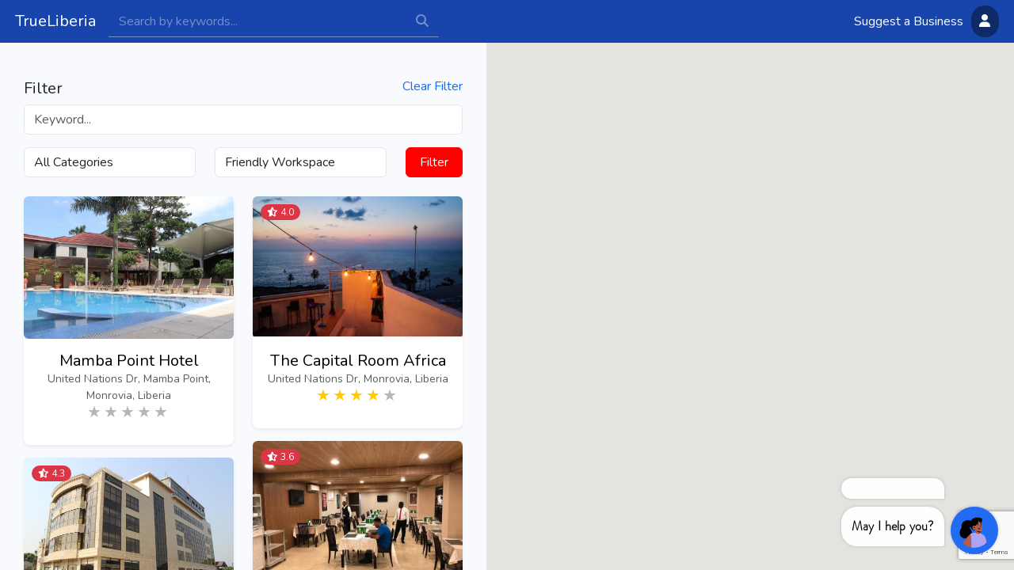

--- FILE ---
content_type: text/html; charset=UTF-8
request_url: https://www.trueliberia.com/search?k=friendly-workspace
body_size: 7700
content:
<!DOCTYPE html>
<html lang="en">
<head>
    <meta charset="utf-8">
    <meta name="viewport" content="width=device-width, initial-scale=1">

    <!-- CSRF Token -->
    <meta name="csrf-token" content="60Y2DBV0AgrlWgj9IhoEqBs3wI3Y9PCVbeZpwCfI">

    <title>TrueLiberia App - Your one stop search for Hotels, Nightclubs, Restaurants, Bars, Resorts, Beaches, and more in Liberia.</title>
    <meta name="description" content="TrueLiberia platforms provides recommandations of the best Liberia has to offer. Check out Restaurants, Shopping, Nightlife, Food, Entertainment, Things to Do, Services and More at TrueLiberia">
    <meta name="keywords" content="Liberian businesses, busines in liberia, Lib business, Restaurants, Shopping, Nightlife, Food, Entertainment">
    <link rel="preconnect" href="https://fonts.gstatic.com" crossorigin>
    <meta name='robots' content=index, follow, max-image-preview:large, max-snippet:-1, max-video-preview:-1>
    <link rel=canonical href=https://www.trueliberia.com/search?k=friendly-workspace >
    <meta property="og:locale" content="en_US">
    <meta property="og:type" content="website">
    <meta property="og:title" content="TrueLiberia App">
    <meta property="og:description" content="TrueLiberia platforms provides recommandations of the best Liberia has to offer. Check out Restaurants, Shopping, Nightlife, Food, Entertainment, Things to Do, Services and More at TrueLiberia">
    <meta property="og:url" content="https://www.trueliberia.com/search?k=friendly-workspace">
    <meta property="og:site_name" content="TrueLiberia App">
    <meta property="fb:app_id" content="2220391788200892">
    <meta property="og:image" content="https://www.trueliberia.com/img/frontend/bg-image1.jpg">
    <meta property="og:image:width" content="600">
    <meta property="og:image:height" content="401">
    <meta property="og:image:type" content="image/jpeg">
    <meta name="twitter:card" content="summary_large_image">
    <meta name="twitter:label1" content="Written by">
    <meta name="twitter:data1" content="TrueLiberia App">
    
    <!-- Google Tag Manager -->
<script>(function(w,d,s,l,i){w[l]=w[l]||[];w[l].push({'gtm.start':
    new Date().getTime(),event:'gtm.js'});var f=d.getElementsByTagName(s)[0],
    j=d.createElement(s),dl=l!='dataLayer'?'&l='+l:'';j.async=true;j.src=
    'https://www.googletagmanager.com/gtm.js?id='+i+dl;f.parentNode.insertBefore(j,f);
    })(window,document,'script','dataLayer','GTM-PFNZ27J');</script>
    <!-- End Google Tag Manager -->

    <link rel="apple-touch-icon" sizes="180x180" href="https://www.trueliberia.com/img/favicon/apple-touch-icon.png">
    <link rel="icon" type="image/png" sizes="32x32" href="https://www.trueliberia.com/img/favicon/favicon-32x32.png">
    <link rel="icon" type="image/png" sizes="16x16" href="https://www.trueliberia.com/img/favicon/favicon-16x16.png">
    <link rel="manifest" href="https://www.trueliberia.com/img/favicon/site.webmanifest">

    <!-- Styles -->
    <link href="/css/frontend.css" rel="stylesheet">

    <style>
    .btn-closeMap {
        position: fixed;
        top: 70px;
        right: 10px;
        z-index: 102;
    }
</style>
</head>
<body>
    <!-- Google Tag Manager (noscript) -->
<noscript><iframe src="https://www.googletagmanager.com/ns.html?id=GTM-PFNZ27J"
    height="0" width="0" style="display:none;visibility:hidden"></iframe></noscript>
    <!-- End Google Tag Manager (noscript) -->
        <div id="app">
        <nav class="navbar navbar-expand-lg fixed-top navbar-dark bg-default ">
    <div class="container-fluid">
        <a class="navbar-brand" href="https://www.trueliberia.com">TrueLiberia</a>
        <button class="navbar-toggler" type="button" data-bs-toggle="collapse" data-bs-target="#navbarSupportedContent" aria-controls="navbarSupportedContent" aria-expanded="false" aria-label="Toggle navigation">
            <span class="navbar-toggler-icon"></span>
        </button>
        <div class="collapse navbar-collapse" id="navbarSupportedContent">
            <form action="https://www.trueliberia.com/search" class="form-inline me-auto my-2 my-lg-0">
                <div class="searchnav d-flex">
                    <input type="search" name="s" class="form-control mr-sm-2" placeholder="Search by keywords..." value="" role="Search">
                    <button type="submit" class="btn my-2 my-sm-0"><i class="fas fa-search"></i></button>
                </div>
            </form>
  
            <ul class="navbar-nav">
                <li class="nav-item">
                    <a href="https://www.trueliberia.com/submission" class="nav-link">Suggest a Business</a>
                </li>

                                    <li class="nav-item">
                        <a href="https://www.trueliberia.com/login" class="nav-link nav-icon"><i class="fas fa-user"></i> <span>Login/Register</span></a>
                    </li>
                            </ul>
  
        </div>
    </div>
</nav>

        <main class="clearfix">
            <section class="intro">
        <div class="mapp " id="map"></div>
    <div class="blocks position-fixed scrollbar" style="height: 100vh;">
        <div class="clearfix">
            <div class="filter clearfix">
                <form action="https://www.trueliberia.com/search?k=friendly-workspace">

                    <h5>
                        Filter 
                        <a href="https://www.trueliberia.com/search" class="fs-6 float-end d-md-block d-none">Clear Filter</a>
                        
                        <a href="https://www.trueliberia.com/search?map=on&amp;limit=100" class="mapBtn float-end d-md-none d-inline-block"><i class="fas fa-map-marked-alt"></i></a>
                    </h5>

                    <div class="mb-3">
                        <input type="text" name="s" class="form-control bg-white" placeholder="Keyword..." value="">
                    </div>

                    <div class="row">
                        <div class="col-md-5">
                            <select name="cat" class="form-control bg-white mb-3 mb-md-0">
                                <option value="">All Categories</option>
                                                                    <option value="restaurants"  1>Restaurants</option>
                                                                    <option value="hotels-resorts"  1>Hotels &amp; Resorts</option>
                                                                    <option value="gym-fitness"  1>Gym &amp; Fitness</option>
                                                                    <option value="nightclubs-bars"  1>Nightclubs &amp; Bars</option>
                                                                    <option value="shopping"  1>Shopping</option>
                                                                    <option value="beauty-spa"  1>Beauty &amp; Spa</option>
                                                                    <option value="beaches-outdoors"  1>Beaches &amp; Outdoors</option>
                                                                    <option value="others"  1>Others</option>
                                                            </select>
                        </div>
                        <div class="col-md-5">
                            <select name="k" class="form-control bg-white mb-md-0 mb-3">
                                <option value="">All Features</option>
                                                                    <option value="car-parking"  1>Car Parking</option>
                                                                    <option value="takes-reservations"  1>Takes Reservations</option>
                                                                    <option value="accept-walk-ins"  1>Accept Walk-ins</option>
                                                                    <option value="street-parking"  1>Street Parking</option>
                                                                    <option value="elevator-in-building"  1>Elevator in Building</option>
                                                                    <option value="outdoor-seating"  1>Outdoor Seating</option>
                                                                    <option value="friendly-workspace"  selected>Friendly Workspace</option>
                                                                    <option value="wireless-internet"  1>Wireless Internet</option>
                                                                    <option value="good-for-kids"  1>Good for Kids</option>
                                                                    <option value="smoking-allowed"  1>Smoking Allowed</option>
                                                                    <option value="wheelchair-accessible"  1>Wheelchair Accessible</option>
                                                                    <option value="accepted-bank-cards"  1>Accepted Bank Cards</option>
                                                                    <option value="accept-mobile-money"  1>Accept Mobile Money</option>
                                                                    <option value="accept-orange-money"  1> Accept Orange Money</option>
                                                                    <option value="host-events"  1> Host Events</option>
                                                                    <option value="swiming-pool"  1>Swiming Pool</option>
                                                                    <option value="host-events"  1>Host Events</option>
                                                                    <option value="accept-orange-money"  1>Accept Orange Money</option>
                                                            </select>
                        </div>
                        <div class="col-md-2 d-grid">
                            <button type="submit" class="btn btn-primary">Filter</button>
                        </div>
                    </div>
                </form>
            </div>
            <div class="clearfix businesses mt-4">
                <div class="row grid">
                    <div class="grid-sizer col-6 col-md-6"></div>
                                            <div class=" col-6 col-md-6 grid-item mb-3">
                            <article class="post card bg-white pb-4 shadow-sm">
                                <div class="media position-relative overflow-hidden d-block rounded">
                                                                        <a href="https://www.trueliberia.com/business/mamba-point-hotel">
                                        <img src="https://trueliberia.s3.amazonaws.com/uploads/21/520d1e72_z.jpg" loading="lazy" class="img-fluid" />
                                    </a>
                                </div>
                                <div class="content p-3 pb-1 text-center">
                                    <h4 class="my-0">
                                        <a href="https://www.trueliberia.com/business/mamba-point-hotel">Mamba Point Hotel</a>
                                    </h4>
                                    <small class="text-muted mb-0 d-block">United Nations Dr, Mamba Point, Monrovia, Liberia</small>
                                    <div class="starr" style="--rating: 0;"></div>
                                </div>
                            </article>
                        </div>
                                            <div class=" col-6 col-md-6 grid-item mb-3">
                            <article class="post card bg-white pb-4 shadow-sm">
                                <div class="media position-relative overflow-hidden d-block rounded">
                                                                            <span class="position-absolute badge bg-danger btn-rounded rating"><i class="fas fa-star-half-alt text-white"></i> 4.0</span>
                                                                        <a href="https://www.trueliberia.com/business/the-capital-room-africa">
                                        <img src="https://trueliberia.s3.amazonaws.com/uploads/24/78100270_2225316707762310_2828227443200884736_o.jpg" loading="lazy" class="img-fluid" />
                                    </a>
                                </div>
                                <div class="content p-3 pb-1 text-center">
                                    <h4 class="my-0">
                                        <a href="https://www.trueliberia.com/business/the-capital-room-africa">The Capital Room Africa</a>
                                    </h4>
                                    <small class="text-muted mb-0 d-block">United Nations Dr, Monrovia, Liberia</small>
                                    <div class="starr" style="--rating: 4.0;"></div>
                                </div>
                            </article>
                        </div>
                                            <div class=" col-6 col-md-6 grid-item mb-3">
                            <article class="post card bg-white pb-4 shadow-sm">
                                <div class="media position-relative overflow-hidden d-block rounded">
                                                                            <span class="position-absolute badge bg-danger btn-rounded rating"><i class="fas fa-star-half-alt text-white"></i> 3.6</span>
                                                                        <a href="https://www.trueliberia.com/business/diana-restaurant">
                                        <img src="https://trueliberia.s3.amazonaws.com/uploads/31/80103440_106050937551584_6425933818334543872_n.jpg" loading="lazy" class="img-fluid" />
                                    </a>
                                </div>
                                <div class="content p-3 pb-1 text-center">
                                    <h4 class="my-0">
                                        <a href="https://www.trueliberia.com/business/diana-restaurant">Diana Restaurant</a>
                                    </h4>
                                    <small class="text-muted mb-0 d-block">Carey St, Monrovia, Liberia</small>
                                    <div class="starr" style="--rating: 3.6;"></div>
                                </div>
                            </article>
                        </div>
                                            <div class=" col-6 col-md-6 grid-item mb-3">
                            <article class="post card bg-white pb-4 shadow-sm">
                                <div class="media position-relative overflow-hidden d-block rounded">
                                                                            <span class="position-absolute badge bg-danger btn-rounded rating"><i class="fas fa-star-half-alt text-white"></i> 4.3</span>
                                                                        <a href="https://www.trueliberia.com/business/royal-grand-hotel">
                                        <img src="https://trueliberia.s3.amazonaws.com/uploads/379/79829873.jpg" loading="lazy" class="img-fluid" />
                                    </a>
                                </div>
                                <div class="content p-3 pb-1 text-center">
                                    <h4 class="my-0">
                                        <a href="https://www.trueliberia.com/business/royal-grand-hotel">Royal Grand Hotel</a>
                                    </h4>
                                    <small class="text-muted mb-0 d-block">15th St, Monrovia, Liberia</small>
                                    <div class="starr" style="--rating: 4.3;"></div>
                                </div>
                            </article>
                        </div>
                                            <div class=" col-6 col-md-6 grid-item mb-3">
                            <article class="post card bg-white pb-4 shadow-sm">
                                <div class="media position-relative overflow-hidden d-block rounded">
                                                                        <a href="https://www.trueliberia.com/business/boulevard-palace-hotel">
                                        <img src="https://trueliberia.s3.amazonaws.com/uploads/376/134422655.jpg" loading="lazy" class="img-fluid" />
                                    </a>
                                </div>
                                <div class="content p-3 pb-1 text-center">
                                    <h4 class="my-0">
                                        <a href="https://www.trueliberia.com/business/boulevard-palace-hotel">Boulevard Palace Hotel</a>
                                    </h4>
                                    <small class="text-muted mb-0 d-block">Old Pae Compound 13th Street, Monrovia, Liberia</small>
                                    <div class="starr" style="--rating: 0;"></div>
                                </div>
                            </article>
                        </div>
                                            <div class=" col-6 col-md-6 grid-item mb-3">
                            <article class="post card bg-white pb-4 shadow-sm">
                                <div class="media position-relative overflow-hidden d-block rounded">
                                                                            <span class="position-absolute badge bg-danger btn-rounded rating"><i class="fas fa-star-half-alt text-white"></i> 3.8</span>
                                                                        <a href="https://www.trueliberia.com/business/maryland-guest-house">
                                        <img src="https://trueliberia.s3.amazonaws.com/uploads/57/627488C6-6F9D-43B7-9713-A291725ED73B.jpeg" loading="lazy" class="img-fluid" />
                                    </a>
                                </div>
                                <div class="content p-3 pb-1 text-center">
                                    <h4 class="my-0">
                                        <a href="https://www.trueliberia.com/business/maryland-guest-house">Maryland Guest House</a>
                                    </h4>
                                    <small class="text-muted mb-0 d-block">3rd Street, Monrovia, Liberia</small>
                                    <div class="starr" style="--rating: 3.8;"></div>
                                </div>
                            </article>
                        </div>
                                    </div>

                                    <div class="clearfix mt-4 mb-5">
                        <nav>
        <ul class="pagination">
            
                            <li class="page-item disabled" aria-disabled="true" aria-label="&laquo; Previous">
                    <span class="page-link" aria-hidden="true">&lsaquo;</span>
                </li>
            
            
                            
                
                
                                                                                        <li class="page-item active" aria-current="page"><span class="page-link">1</span></li>
                                                                                                <li class="page-item"><a class="page-link" href="https://www.trueliberia.com/search?k=friendly-workspace&amp;page=2">2</a></li>
                                                                                                <li class="page-item"><a class="page-link" href="https://www.trueliberia.com/search?k=friendly-workspace&amp;page=3">3</a></li>
                                                                                                <li class="page-item"><a class="page-link" href="https://www.trueliberia.com/search?k=friendly-workspace&amp;page=4">4</a></li>
                                                                                                <li class="page-item"><a class="page-link" href="https://www.trueliberia.com/search?k=friendly-workspace&amp;page=5">5</a></li>
                                                                                                <li class="page-item"><a class="page-link" href="https://www.trueliberia.com/search?k=friendly-workspace&amp;page=6">6</a></li>
                                                                                        
                                    <li class="page-item disabled" aria-disabled="true"><span class="page-link">...</span></li>
                
                
                                            
                
                
                                                                                        <li class="page-item"><a class="page-link" href="https://www.trueliberia.com/search?k=friendly-workspace&amp;page=20">20</a></li>
                                                                                                <li class="page-item"><a class="page-link" href="https://www.trueliberia.com/search?k=friendly-workspace&amp;page=21">21</a></li>
                                                                        
            
                            <li class="page-item">
                    <a class="page-link" href="https://www.trueliberia.com/search?k=friendly-workspace&amp;page=2" rel="next" aria-label="Next &raquo;">&rsaquo;</a>
                </li>
                    </ul>
    </nav>

                    </div>
                
                <div class="clearfix text-center mb-md-5 mb-4 text-muted">
                    <p class="credit">&copy; 2026 <a href="https://www.trueliberia.com">TrueLiberia App</a>, Inc</p>
                </div>
                
            </div>
        </div>
    </div>
</section>

        </main>

            <!-- Modal -->
<div class="modal modal-left fade" id="infoBox" tabindex="-1" role="dialog" aria-labelledby="infoBoxLabel" aria-hidden="true">
    <div class="modal-dialog">
        <div class="modal-content">
            <div class="modal-body">
                <button type="button" class="close" data-dismiss="modal" aria-label="Close">
                    <span aria-hidden="true">&times;</span>
                </button>

                <h3 id="title"></h3>
                <p id="address"></p>
                <p id="description"></p>
                <p id="features"></p>
            </div>
        </div>
    </div>
</div>        <!-- Modal -->
<div class="modal fade exitIntentPopup" id="exitIntentPopupModal" tabindex="-1" aria-labelledby="exitIntentPopupModalLabel" aria-hidden="true">
    <div class="modal-dialog modal-dialog-centered modal-lg">
      <div class="modal-content rounded-0">
        <div class="modal-body p-0">
            <div class="row">
                <div class="col-md-5">
                    <div class="exit-popup-image w-100 h-100" style="background-image: url('https://www.trueliberia.com/img/exit-popup-image.jpg'); background-size: cover;">
                    </div>
                </div>
                <div class="col-md-7">
                    <div class="p-4">
                        <h3 class="d-block mb-4 text-center ">We can Help You Book <br/>Car Rentals, Hotels, & More</h3>
                        <form action="https://www.trueliberia.com/concierge" method="POST" class="validate" id="concierge-form">
    <input type="hidden" name="_token" value="60Y2DBV0AgrlWgj9IhoEqBs3wI3Y9PCVbeZpwCfI" autocomplete="off">    <div class="form-floating mb-3">
        <input type="text" class="form-control " id="name" name="name"  required>
        <label for="name">Full Name</label>
    </div>
    <div class="form-floating mb-3">
        <input type="email" class="form-control " id="email" name="email" required>
        <label for="email">Email Address</label>
    </div>
    <div class="form-floating mb-3">
        <input type="tel" class="form-control lg-input intl-tel-input " id="phone" name="phone" required>
    </div>
    <div class="form-floating mb-3">
        <select id="service" class="form-control " name="service" required>
            <option value="">Select a service</option>
                            <option value="transportation">Transportation</option>
                            <option value="accommodation">Accommodation</option>
                            <option value="trip planning">Trip Planning</option>
                            <option value="tour">Tour</option>
                            <option value="others">Others</option>
                    </select>
        <label for="service">Service</label>
    </div>
    <div class="form-floating mb-3">
        <textarea id="comment" class="form-control " name="comment" rows="6"></textarea>
        <label for="comment">Comment</label>
    </div>

        <div class="alert alert-danger alert-dismissible fade show my-3 d-none" role="alert">
        <span></span>
        <button type="button" class="btn-close" data-bs-dismiss="alert" aria-label="Close"></button>
    </div>

    <button type="submit" class="btn btn-primary btn-lg px-5">Submit</button>
</form>                    </div>
                </div>
            </div>
        </div>
      </div>
    </div>
</div>

    </div>

    <script id="messenger-widget-b" src="https://cdn.botpenguin.com/website-bot.js" defer>68e6d83059b0df5461a12088,68e6d786c0ac7b489b8aeba7</script>

    <!-- Scripts -->
    <script src="/js/manifest.js"></script>
    <script src="/js/vendor.js"></script>
    <script src="/js/app.js"></script>
        <script src="https://maps.googleapis.com/maps/api/js?key=AIzaSyCRmQnz4IHqFdUzfYDZj-05XEGeGKG0XMk&callback=initMap" defer></script>
    <script src="https://unpkg.com/masonry-layout@4/dist/masonry.pkgd.min.js"></script>
    <script type="text/javascript">
        // Initial mansory grid
        $(window).on('load', function(){
            $('.grid').masonry({
                temSelector: '.grid-item',
                columnWidth: '.grid-sizer',
                percentPosition: true,
            });
        });

        // pagination class
        $('.pagination').addClass('justify-content-center');
        $('ul.pagination li.disabled').next().hide();

        // Load google map
        function initMap() {

            var styledMapType = new google.maps.StyledMapType([
                {
                    "elementType": "geometry",
                    "stylers": [
                        {
                            "color": "#f5f5f5"
                        }
                    ]
                },
                {
                    "elementType": "labels.icon",
                    "stylers": [
                        {
                            "visibility": "off"
                        }
                    ]
                },
                {
                    "elementType": "labels.text.fill",
                    "stylers": [
                        {
                            "color": "#616161"
                        }
                    ]
                },
                {
                    "elementType": "labels.text.stroke",
                    "stylers": [
                        {
                            "color": "#f5f5f5"
                        }
                    ]
                },
                {
                    "featureType": "administrative.land_parcel",
                    "elementType": "labels.text.fill",
                    "stylers": [
                        {
                            "color": "#bdbdbd"
                        }
                    ]
                },
                {
                    "featureType": "poi",
                    "elementType": "geometry",
                    "stylers": [
                        {
                            "color": "#eeeeee"
                        }
                    ]
                },
                {
                    "featureType": "poi",
                    "elementType": "labels.text.fill",
                    "stylers": [
                        {
                            "color": "#757575"
                        }
                    ]
                },
                {
                    "featureType": "poi.park",
                    "elementType": "geometry",
                    "stylers": [
                        {
                            "color": "#e5e5e5"
                        }
                    ]
                },
                {
                    "featureType": "poi.park",
                    "elementType": "labels.text.fill",
                    "stylers": [
                        {
                            "color": "#9e9e9e"
                        }
                    ]
                },
                {
                    "featureType": "road",
                    "elementType": "geometry",
                    "stylers": [
                        {
                            "color": "#ffffff"
                        }
                    ]
                },
                {
                    "featureType": "road.arterial",
                    "elementType": "labels.text.fill",
                    "stylers": [
                        {
                            "color": "#757575"
                        }
                    ]
                },
                {
                    "featureType": "road.highway",
                    "elementType": "geometry",
                    "stylers": [
                        {
                            "color": "#dadada"
                        }
                    ]
                },
                {
                    "featureType": "road.highway",
                    "elementType": "geometry.stroke",
                    "stylers": [
                        {
                            "visibility": "on"
                        }
                    ]
                },
                {
                    "featureType": "road.highway",
                    "elementType": "labels.text.fill",
                    "stylers": [
                        {
                            "color": "#616161"
                        }
                    ]
                },
                {
                    "featureType": "road.highway.controlled_access",
                    "elementType": "geometry.fill",
                    "stylers": [
                        {
                            "visibility": "on"
                        }
                    ]
                },
                {
                    "featureType": "road.local",
                    "elementType": "labels.text.fill",
                    "stylers": [
                        {
                            "color": "#9e9e9e"
                        }
                    ]
                },
                {
                    "featureType": "transit.line",
                    "elementType": "geometry",
                    "stylers": [
                        {
                            "color": "#adc2f3"
                        }
                    ]
                },
                {
                    "featureType": "transit.station",
                    "elementType": "geometry",
                    "stylers": [
                        {
                            "color": "#eeeeee"
                        }
                    ]
                },
                {
                    "featureType": "water",
                    "elementType": "geometry",
                    "stylers": [
                        {
                            "color": "#adc2f3"
                        }
                    ]
                },
                {
                    "featureType": "water",
                    "elementType": "labels.text.fill",
                    "stylers": [
                        {
                            "color": "#9e9e9e"
                        }
                    ]
                }
            ],
            {name: 'Styled Map'});

            var map = new google.maps.Map(document.getElementById('map'), {
                zoom: 15,
                center: {lat: 6.311800823272236, lng: -10.814752578735352 },
                mapTypeControlOptions: {
                    mapTypeIds: ['roadmap', 'satellite', 'hybrid', 'terrain', 'styled_map']
                }
            });

            //Associate the styled map with the MapTypeId and set it to display.
            map.mapTypes.set('styled_map', styledMapType);
            map.setMapTypeId('styled_map');

            setMarkers(map);
        }

        var qs = location.search;
        var params = new URLSearchParams(qs);
        let key = params.get('s') || '';
        let cat = params.get('cat') || '';
        let feat = params.get('k') || '';
        let limit = params.get('limit') || 10;
        let page = params.get('page') || '';
        qs = `s=${key}&cat=${cat}&k=${feat}`;

        var endpoint = `https://www.trueliberia.com/api/businesses?${qs}`;

        if(params.has('map')){
            endpoint += '&limit=100';
        }

        $('.mapBtn').attr('href', `https://www.trueliberia.com/search?${qs}&map=on&page=${page}&limit=100`);
        $('.btn-closeMap').attr('href', `https://www.trueliberia.com/search?${qs}&page=${page}`);

        function setMarkers(map) {
            // Adds markers to the map.

            // Shapes define the clickable region of the icon. The type defines an HTML
            // <area> element 'poly' which traces out a polygon as a series of X,Y points.
            // The final coordinate closes the poly by connecting to the first coordinate.
            function icon(color = '#333333'){
                return {
                    path: "M172.268 501.67C26.97 291.031 0 269.413 0 192 0 85.961 85.961 0 192 0s192 85.961 192 192c0 77.413-26.97 99.031-172.268 309.67-9.535 13.774-29.93 13.773-39.464 0z", //SVG path of awesomefont marker
                    fillColor: color, //color of the marker
                    fillOpacity: 1,
                    strokeWeight: 0,
                    scale: 0.07, //size of the marker, careful! this scale also affects anchor and labelOrigin
                    anchor: new google.maps.Point(200,510), //position of the icon, careful! this is affected by scale
                    labelOrigin: new google.maps.Point(205,190) //position of the label, careful! this is affected by scale
                }
            }

            function label(category){
                var data = '';

                switch (category) {
                    case 'Restaurants':
                        data = '\uf2e7';
                        break;

                    case 'Hotels & Resorts':
                        data = '\uf0fd';
                        break;

                    case 'Gym & Fitness':
                        data = '\uf44b';
                        break;

                    case 'Nightclubs & Bars':
                        data = '\uf51f';
                        break;

                    case 'Shopping':
                        data = '\uf07a';
                        break;

                    case 'Beauty & Spa':
                        data = '\uf5bb';
                        break;
                        
                    case 'Beaches & Outdoors':
                        data = '\uf5ca';
                        break;

                    default:
                    data = '\uf818';
                        break;
                }

                return {
                    fontFamily: "'Font Awesome 6 Free'",
                    text: data, //icon code
                    fontWeight: '900', //careful! some icons in FA5 only exist for specific font weights
                    color: '#FFFFFF', //color of the text inside marker
                }
            }
            
            $.get(endpoint, function(results){
                console.log(results)
                results.forEach(function(result) {
                    var marker = new google.maps.Marker({
                        position: {lat: parseFloat(result.latitude), lng: parseFloat(result.longitude)},
                        map: map,
                        icon: ' ',
                        title: result.name,
                        zIndex: parseFloat(result.longitude),
                        icon: icon(result.icon.color),
                        label: label(result.category),
                    });

                    google.maps.event.addListener(marker, 'click', function(e){
                        $('.gm-style-iw').hide();
                        var iwindow = new google.maps.InfoWindow();
                        iwindow.setContent(`<div class="info-bubble" style="max-width:200px;padding:0px;border-radius:5px;box-shadow:none;"><a href="https://www.trueliberia.com/business/${result.slug}"><img src=${result.image} width="200px;"><h6 style="padding:10px 0px;">${result.name}</h6></a></div>`);
                        iwindow.open(map, this);
                    })

                })

            });
        }

        $(document).ready(function(){
            var endpoint = 'https://www.trueliberia.com/api/business';
            $('#infoBox').on('show.bs.modal', function(event){
                $('.modal-backdrop.show').addClass('modal-light');
                var id = $(event.relatedTarget).data('id');
                $.get(endpoint+'/'+id, function(result){
                    $('#title').text(result.name);
                    $('#address').text(result.address);
                    $('#description').text(result.description);
                    console.log(result);
                })

            });
        });

    </script>

<link rel="stylesheet" href="https://cdn.jsdelivr.net/npm/intl-tel-input@24.7.0/build/css/intlTelInput.css">
    <script src="https://www.google.com/recaptcha/api.js?render=6LfzN_4rAAAAAFE88d5rF2BK-c-mMDF4mwzQIaV2"></script>
    <script>
        window.recaptchaSiteKey = '6LfzN_4rAAAAAFE88d5rF2BK-c-mMDF4mwzQIaV2';
    </script>
<script>
    $(document).ready(function(){
    });
</script>
    <script>
        // Wait for DOM to be ready before initializing
        document.addEventListener('DOMContentLoaded', function() {
            // Get current path
            var currentPath = window.location.pathname;

            // Define paths where exit popup should be disabled
            var disabledPaths = [
                '/account',
                '/concierge',
                '/login',
                '/register',
                '/password/reset',
                '/password/email',
                '/email/verify'
            ];

            // Check if current path should disable exit popup
            var shouldDisablePopup = disabledPaths.some(function(path) {
                return currentPath.startsWith(path);
            });

            // Only initialize exit popup if not on disabled pages
            if (typeof glio !== 'undefined' && !shouldDisablePopup) {
                glio.init(
                    [ 'top', function () {
                        // show exit modal
                        $('#exitIntentPopupModal').modal('show');
                    }],
                    [ 'top-left', function () {
                        $('#exitIntentPopupModal').modal('show');
                    }],
                    [ 'top-right', function () {
                        $('#exitIntentPopupModal').modal('show');
                    }]
                );
            }
        });
    </script>
</body>
</html>


--- FILE ---
content_type: text/html; charset=utf-8
request_url: https://www.google.com/recaptcha/api2/anchor?ar=1&k=6LfzN_4rAAAAAFE88d5rF2BK-c-mMDF4mwzQIaV2&co=aHR0cHM6Ly93d3cudHJ1ZWxpYmVyaWEuY29tOjQ0Mw..&hl=en&v=PoyoqOPhxBO7pBk68S4YbpHZ&size=invisible&anchor-ms=20000&execute-ms=30000&cb=id0gh3xekijp
body_size: 48709
content:
<!DOCTYPE HTML><html dir="ltr" lang="en"><head><meta http-equiv="Content-Type" content="text/html; charset=UTF-8">
<meta http-equiv="X-UA-Compatible" content="IE=edge">
<title>reCAPTCHA</title>
<style type="text/css">
/* cyrillic-ext */
@font-face {
  font-family: 'Roboto';
  font-style: normal;
  font-weight: 400;
  font-stretch: 100%;
  src: url(//fonts.gstatic.com/s/roboto/v48/KFO7CnqEu92Fr1ME7kSn66aGLdTylUAMa3GUBHMdazTgWw.woff2) format('woff2');
  unicode-range: U+0460-052F, U+1C80-1C8A, U+20B4, U+2DE0-2DFF, U+A640-A69F, U+FE2E-FE2F;
}
/* cyrillic */
@font-face {
  font-family: 'Roboto';
  font-style: normal;
  font-weight: 400;
  font-stretch: 100%;
  src: url(//fonts.gstatic.com/s/roboto/v48/KFO7CnqEu92Fr1ME7kSn66aGLdTylUAMa3iUBHMdazTgWw.woff2) format('woff2');
  unicode-range: U+0301, U+0400-045F, U+0490-0491, U+04B0-04B1, U+2116;
}
/* greek-ext */
@font-face {
  font-family: 'Roboto';
  font-style: normal;
  font-weight: 400;
  font-stretch: 100%;
  src: url(//fonts.gstatic.com/s/roboto/v48/KFO7CnqEu92Fr1ME7kSn66aGLdTylUAMa3CUBHMdazTgWw.woff2) format('woff2');
  unicode-range: U+1F00-1FFF;
}
/* greek */
@font-face {
  font-family: 'Roboto';
  font-style: normal;
  font-weight: 400;
  font-stretch: 100%;
  src: url(//fonts.gstatic.com/s/roboto/v48/KFO7CnqEu92Fr1ME7kSn66aGLdTylUAMa3-UBHMdazTgWw.woff2) format('woff2');
  unicode-range: U+0370-0377, U+037A-037F, U+0384-038A, U+038C, U+038E-03A1, U+03A3-03FF;
}
/* math */
@font-face {
  font-family: 'Roboto';
  font-style: normal;
  font-weight: 400;
  font-stretch: 100%;
  src: url(//fonts.gstatic.com/s/roboto/v48/KFO7CnqEu92Fr1ME7kSn66aGLdTylUAMawCUBHMdazTgWw.woff2) format('woff2');
  unicode-range: U+0302-0303, U+0305, U+0307-0308, U+0310, U+0312, U+0315, U+031A, U+0326-0327, U+032C, U+032F-0330, U+0332-0333, U+0338, U+033A, U+0346, U+034D, U+0391-03A1, U+03A3-03A9, U+03B1-03C9, U+03D1, U+03D5-03D6, U+03F0-03F1, U+03F4-03F5, U+2016-2017, U+2034-2038, U+203C, U+2040, U+2043, U+2047, U+2050, U+2057, U+205F, U+2070-2071, U+2074-208E, U+2090-209C, U+20D0-20DC, U+20E1, U+20E5-20EF, U+2100-2112, U+2114-2115, U+2117-2121, U+2123-214F, U+2190, U+2192, U+2194-21AE, U+21B0-21E5, U+21F1-21F2, U+21F4-2211, U+2213-2214, U+2216-22FF, U+2308-230B, U+2310, U+2319, U+231C-2321, U+2336-237A, U+237C, U+2395, U+239B-23B7, U+23D0, U+23DC-23E1, U+2474-2475, U+25AF, U+25B3, U+25B7, U+25BD, U+25C1, U+25CA, U+25CC, U+25FB, U+266D-266F, U+27C0-27FF, U+2900-2AFF, U+2B0E-2B11, U+2B30-2B4C, U+2BFE, U+3030, U+FF5B, U+FF5D, U+1D400-1D7FF, U+1EE00-1EEFF;
}
/* symbols */
@font-face {
  font-family: 'Roboto';
  font-style: normal;
  font-weight: 400;
  font-stretch: 100%;
  src: url(//fonts.gstatic.com/s/roboto/v48/KFO7CnqEu92Fr1ME7kSn66aGLdTylUAMaxKUBHMdazTgWw.woff2) format('woff2');
  unicode-range: U+0001-000C, U+000E-001F, U+007F-009F, U+20DD-20E0, U+20E2-20E4, U+2150-218F, U+2190, U+2192, U+2194-2199, U+21AF, U+21E6-21F0, U+21F3, U+2218-2219, U+2299, U+22C4-22C6, U+2300-243F, U+2440-244A, U+2460-24FF, U+25A0-27BF, U+2800-28FF, U+2921-2922, U+2981, U+29BF, U+29EB, U+2B00-2BFF, U+4DC0-4DFF, U+FFF9-FFFB, U+10140-1018E, U+10190-1019C, U+101A0, U+101D0-101FD, U+102E0-102FB, U+10E60-10E7E, U+1D2C0-1D2D3, U+1D2E0-1D37F, U+1F000-1F0FF, U+1F100-1F1AD, U+1F1E6-1F1FF, U+1F30D-1F30F, U+1F315, U+1F31C, U+1F31E, U+1F320-1F32C, U+1F336, U+1F378, U+1F37D, U+1F382, U+1F393-1F39F, U+1F3A7-1F3A8, U+1F3AC-1F3AF, U+1F3C2, U+1F3C4-1F3C6, U+1F3CA-1F3CE, U+1F3D4-1F3E0, U+1F3ED, U+1F3F1-1F3F3, U+1F3F5-1F3F7, U+1F408, U+1F415, U+1F41F, U+1F426, U+1F43F, U+1F441-1F442, U+1F444, U+1F446-1F449, U+1F44C-1F44E, U+1F453, U+1F46A, U+1F47D, U+1F4A3, U+1F4B0, U+1F4B3, U+1F4B9, U+1F4BB, U+1F4BF, U+1F4C8-1F4CB, U+1F4D6, U+1F4DA, U+1F4DF, U+1F4E3-1F4E6, U+1F4EA-1F4ED, U+1F4F7, U+1F4F9-1F4FB, U+1F4FD-1F4FE, U+1F503, U+1F507-1F50B, U+1F50D, U+1F512-1F513, U+1F53E-1F54A, U+1F54F-1F5FA, U+1F610, U+1F650-1F67F, U+1F687, U+1F68D, U+1F691, U+1F694, U+1F698, U+1F6AD, U+1F6B2, U+1F6B9-1F6BA, U+1F6BC, U+1F6C6-1F6CF, U+1F6D3-1F6D7, U+1F6E0-1F6EA, U+1F6F0-1F6F3, U+1F6F7-1F6FC, U+1F700-1F7FF, U+1F800-1F80B, U+1F810-1F847, U+1F850-1F859, U+1F860-1F887, U+1F890-1F8AD, U+1F8B0-1F8BB, U+1F8C0-1F8C1, U+1F900-1F90B, U+1F93B, U+1F946, U+1F984, U+1F996, U+1F9E9, U+1FA00-1FA6F, U+1FA70-1FA7C, U+1FA80-1FA89, U+1FA8F-1FAC6, U+1FACE-1FADC, U+1FADF-1FAE9, U+1FAF0-1FAF8, U+1FB00-1FBFF;
}
/* vietnamese */
@font-face {
  font-family: 'Roboto';
  font-style: normal;
  font-weight: 400;
  font-stretch: 100%;
  src: url(//fonts.gstatic.com/s/roboto/v48/KFO7CnqEu92Fr1ME7kSn66aGLdTylUAMa3OUBHMdazTgWw.woff2) format('woff2');
  unicode-range: U+0102-0103, U+0110-0111, U+0128-0129, U+0168-0169, U+01A0-01A1, U+01AF-01B0, U+0300-0301, U+0303-0304, U+0308-0309, U+0323, U+0329, U+1EA0-1EF9, U+20AB;
}
/* latin-ext */
@font-face {
  font-family: 'Roboto';
  font-style: normal;
  font-weight: 400;
  font-stretch: 100%;
  src: url(//fonts.gstatic.com/s/roboto/v48/KFO7CnqEu92Fr1ME7kSn66aGLdTylUAMa3KUBHMdazTgWw.woff2) format('woff2');
  unicode-range: U+0100-02BA, U+02BD-02C5, U+02C7-02CC, U+02CE-02D7, U+02DD-02FF, U+0304, U+0308, U+0329, U+1D00-1DBF, U+1E00-1E9F, U+1EF2-1EFF, U+2020, U+20A0-20AB, U+20AD-20C0, U+2113, U+2C60-2C7F, U+A720-A7FF;
}
/* latin */
@font-face {
  font-family: 'Roboto';
  font-style: normal;
  font-weight: 400;
  font-stretch: 100%;
  src: url(//fonts.gstatic.com/s/roboto/v48/KFO7CnqEu92Fr1ME7kSn66aGLdTylUAMa3yUBHMdazQ.woff2) format('woff2');
  unicode-range: U+0000-00FF, U+0131, U+0152-0153, U+02BB-02BC, U+02C6, U+02DA, U+02DC, U+0304, U+0308, U+0329, U+2000-206F, U+20AC, U+2122, U+2191, U+2193, U+2212, U+2215, U+FEFF, U+FFFD;
}
/* cyrillic-ext */
@font-face {
  font-family: 'Roboto';
  font-style: normal;
  font-weight: 500;
  font-stretch: 100%;
  src: url(//fonts.gstatic.com/s/roboto/v48/KFO7CnqEu92Fr1ME7kSn66aGLdTylUAMa3GUBHMdazTgWw.woff2) format('woff2');
  unicode-range: U+0460-052F, U+1C80-1C8A, U+20B4, U+2DE0-2DFF, U+A640-A69F, U+FE2E-FE2F;
}
/* cyrillic */
@font-face {
  font-family: 'Roboto';
  font-style: normal;
  font-weight: 500;
  font-stretch: 100%;
  src: url(//fonts.gstatic.com/s/roboto/v48/KFO7CnqEu92Fr1ME7kSn66aGLdTylUAMa3iUBHMdazTgWw.woff2) format('woff2');
  unicode-range: U+0301, U+0400-045F, U+0490-0491, U+04B0-04B1, U+2116;
}
/* greek-ext */
@font-face {
  font-family: 'Roboto';
  font-style: normal;
  font-weight: 500;
  font-stretch: 100%;
  src: url(//fonts.gstatic.com/s/roboto/v48/KFO7CnqEu92Fr1ME7kSn66aGLdTylUAMa3CUBHMdazTgWw.woff2) format('woff2');
  unicode-range: U+1F00-1FFF;
}
/* greek */
@font-face {
  font-family: 'Roboto';
  font-style: normal;
  font-weight: 500;
  font-stretch: 100%;
  src: url(//fonts.gstatic.com/s/roboto/v48/KFO7CnqEu92Fr1ME7kSn66aGLdTylUAMa3-UBHMdazTgWw.woff2) format('woff2');
  unicode-range: U+0370-0377, U+037A-037F, U+0384-038A, U+038C, U+038E-03A1, U+03A3-03FF;
}
/* math */
@font-face {
  font-family: 'Roboto';
  font-style: normal;
  font-weight: 500;
  font-stretch: 100%;
  src: url(//fonts.gstatic.com/s/roboto/v48/KFO7CnqEu92Fr1ME7kSn66aGLdTylUAMawCUBHMdazTgWw.woff2) format('woff2');
  unicode-range: U+0302-0303, U+0305, U+0307-0308, U+0310, U+0312, U+0315, U+031A, U+0326-0327, U+032C, U+032F-0330, U+0332-0333, U+0338, U+033A, U+0346, U+034D, U+0391-03A1, U+03A3-03A9, U+03B1-03C9, U+03D1, U+03D5-03D6, U+03F0-03F1, U+03F4-03F5, U+2016-2017, U+2034-2038, U+203C, U+2040, U+2043, U+2047, U+2050, U+2057, U+205F, U+2070-2071, U+2074-208E, U+2090-209C, U+20D0-20DC, U+20E1, U+20E5-20EF, U+2100-2112, U+2114-2115, U+2117-2121, U+2123-214F, U+2190, U+2192, U+2194-21AE, U+21B0-21E5, U+21F1-21F2, U+21F4-2211, U+2213-2214, U+2216-22FF, U+2308-230B, U+2310, U+2319, U+231C-2321, U+2336-237A, U+237C, U+2395, U+239B-23B7, U+23D0, U+23DC-23E1, U+2474-2475, U+25AF, U+25B3, U+25B7, U+25BD, U+25C1, U+25CA, U+25CC, U+25FB, U+266D-266F, U+27C0-27FF, U+2900-2AFF, U+2B0E-2B11, U+2B30-2B4C, U+2BFE, U+3030, U+FF5B, U+FF5D, U+1D400-1D7FF, U+1EE00-1EEFF;
}
/* symbols */
@font-face {
  font-family: 'Roboto';
  font-style: normal;
  font-weight: 500;
  font-stretch: 100%;
  src: url(//fonts.gstatic.com/s/roboto/v48/KFO7CnqEu92Fr1ME7kSn66aGLdTylUAMaxKUBHMdazTgWw.woff2) format('woff2');
  unicode-range: U+0001-000C, U+000E-001F, U+007F-009F, U+20DD-20E0, U+20E2-20E4, U+2150-218F, U+2190, U+2192, U+2194-2199, U+21AF, U+21E6-21F0, U+21F3, U+2218-2219, U+2299, U+22C4-22C6, U+2300-243F, U+2440-244A, U+2460-24FF, U+25A0-27BF, U+2800-28FF, U+2921-2922, U+2981, U+29BF, U+29EB, U+2B00-2BFF, U+4DC0-4DFF, U+FFF9-FFFB, U+10140-1018E, U+10190-1019C, U+101A0, U+101D0-101FD, U+102E0-102FB, U+10E60-10E7E, U+1D2C0-1D2D3, U+1D2E0-1D37F, U+1F000-1F0FF, U+1F100-1F1AD, U+1F1E6-1F1FF, U+1F30D-1F30F, U+1F315, U+1F31C, U+1F31E, U+1F320-1F32C, U+1F336, U+1F378, U+1F37D, U+1F382, U+1F393-1F39F, U+1F3A7-1F3A8, U+1F3AC-1F3AF, U+1F3C2, U+1F3C4-1F3C6, U+1F3CA-1F3CE, U+1F3D4-1F3E0, U+1F3ED, U+1F3F1-1F3F3, U+1F3F5-1F3F7, U+1F408, U+1F415, U+1F41F, U+1F426, U+1F43F, U+1F441-1F442, U+1F444, U+1F446-1F449, U+1F44C-1F44E, U+1F453, U+1F46A, U+1F47D, U+1F4A3, U+1F4B0, U+1F4B3, U+1F4B9, U+1F4BB, U+1F4BF, U+1F4C8-1F4CB, U+1F4D6, U+1F4DA, U+1F4DF, U+1F4E3-1F4E6, U+1F4EA-1F4ED, U+1F4F7, U+1F4F9-1F4FB, U+1F4FD-1F4FE, U+1F503, U+1F507-1F50B, U+1F50D, U+1F512-1F513, U+1F53E-1F54A, U+1F54F-1F5FA, U+1F610, U+1F650-1F67F, U+1F687, U+1F68D, U+1F691, U+1F694, U+1F698, U+1F6AD, U+1F6B2, U+1F6B9-1F6BA, U+1F6BC, U+1F6C6-1F6CF, U+1F6D3-1F6D7, U+1F6E0-1F6EA, U+1F6F0-1F6F3, U+1F6F7-1F6FC, U+1F700-1F7FF, U+1F800-1F80B, U+1F810-1F847, U+1F850-1F859, U+1F860-1F887, U+1F890-1F8AD, U+1F8B0-1F8BB, U+1F8C0-1F8C1, U+1F900-1F90B, U+1F93B, U+1F946, U+1F984, U+1F996, U+1F9E9, U+1FA00-1FA6F, U+1FA70-1FA7C, U+1FA80-1FA89, U+1FA8F-1FAC6, U+1FACE-1FADC, U+1FADF-1FAE9, U+1FAF0-1FAF8, U+1FB00-1FBFF;
}
/* vietnamese */
@font-face {
  font-family: 'Roboto';
  font-style: normal;
  font-weight: 500;
  font-stretch: 100%;
  src: url(//fonts.gstatic.com/s/roboto/v48/KFO7CnqEu92Fr1ME7kSn66aGLdTylUAMa3OUBHMdazTgWw.woff2) format('woff2');
  unicode-range: U+0102-0103, U+0110-0111, U+0128-0129, U+0168-0169, U+01A0-01A1, U+01AF-01B0, U+0300-0301, U+0303-0304, U+0308-0309, U+0323, U+0329, U+1EA0-1EF9, U+20AB;
}
/* latin-ext */
@font-face {
  font-family: 'Roboto';
  font-style: normal;
  font-weight: 500;
  font-stretch: 100%;
  src: url(//fonts.gstatic.com/s/roboto/v48/KFO7CnqEu92Fr1ME7kSn66aGLdTylUAMa3KUBHMdazTgWw.woff2) format('woff2');
  unicode-range: U+0100-02BA, U+02BD-02C5, U+02C7-02CC, U+02CE-02D7, U+02DD-02FF, U+0304, U+0308, U+0329, U+1D00-1DBF, U+1E00-1E9F, U+1EF2-1EFF, U+2020, U+20A0-20AB, U+20AD-20C0, U+2113, U+2C60-2C7F, U+A720-A7FF;
}
/* latin */
@font-face {
  font-family: 'Roboto';
  font-style: normal;
  font-weight: 500;
  font-stretch: 100%;
  src: url(//fonts.gstatic.com/s/roboto/v48/KFO7CnqEu92Fr1ME7kSn66aGLdTylUAMa3yUBHMdazQ.woff2) format('woff2');
  unicode-range: U+0000-00FF, U+0131, U+0152-0153, U+02BB-02BC, U+02C6, U+02DA, U+02DC, U+0304, U+0308, U+0329, U+2000-206F, U+20AC, U+2122, U+2191, U+2193, U+2212, U+2215, U+FEFF, U+FFFD;
}
/* cyrillic-ext */
@font-face {
  font-family: 'Roboto';
  font-style: normal;
  font-weight: 900;
  font-stretch: 100%;
  src: url(//fonts.gstatic.com/s/roboto/v48/KFO7CnqEu92Fr1ME7kSn66aGLdTylUAMa3GUBHMdazTgWw.woff2) format('woff2');
  unicode-range: U+0460-052F, U+1C80-1C8A, U+20B4, U+2DE0-2DFF, U+A640-A69F, U+FE2E-FE2F;
}
/* cyrillic */
@font-face {
  font-family: 'Roboto';
  font-style: normal;
  font-weight: 900;
  font-stretch: 100%;
  src: url(//fonts.gstatic.com/s/roboto/v48/KFO7CnqEu92Fr1ME7kSn66aGLdTylUAMa3iUBHMdazTgWw.woff2) format('woff2');
  unicode-range: U+0301, U+0400-045F, U+0490-0491, U+04B0-04B1, U+2116;
}
/* greek-ext */
@font-face {
  font-family: 'Roboto';
  font-style: normal;
  font-weight: 900;
  font-stretch: 100%;
  src: url(//fonts.gstatic.com/s/roboto/v48/KFO7CnqEu92Fr1ME7kSn66aGLdTylUAMa3CUBHMdazTgWw.woff2) format('woff2');
  unicode-range: U+1F00-1FFF;
}
/* greek */
@font-face {
  font-family: 'Roboto';
  font-style: normal;
  font-weight: 900;
  font-stretch: 100%;
  src: url(//fonts.gstatic.com/s/roboto/v48/KFO7CnqEu92Fr1ME7kSn66aGLdTylUAMa3-UBHMdazTgWw.woff2) format('woff2');
  unicode-range: U+0370-0377, U+037A-037F, U+0384-038A, U+038C, U+038E-03A1, U+03A3-03FF;
}
/* math */
@font-face {
  font-family: 'Roboto';
  font-style: normal;
  font-weight: 900;
  font-stretch: 100%;
  src: url(//fonts.gstatic.com/s/roboto/v48/KFO7CnqEu92Fr1ME7kSn66aGLdTylUAMawCUBHMdazTgWw.woff2) format('woff2');
  unicode-range: U+0302-0303, U+0305, U+0307-0308, U+0310, U+0312, U+0315, U+031A, U+0326-0327, U+032C, U+032F-0330, U+0332-0333, U+0338, U+033A, U+0346, U+034D, U+0391-03A1, U+03A3-03A9, U+03B1-03C9, U+03D1, U+03D5-03D6, U+03F0-03F1, U+03F4-03F5, U+2016-2017, U+2034-2038, U+203C, U+2040, U+2043, U+2047, U+2050, U+2057, U+205F, U+2070-2071, U+2074-208E, U+2090-209C, U+20D0-20DC, U+20E1, U+20E5-20EF, U+2100-2112, U+2114-2115, U+2117-2121, U+2123-214F, U+2190, U+2192, U+2194-21AE, U+21B0-21E5, U+21F1-21F2, U+21F4-2211, U+2213-2214, U+2216-22FF, U+2308-230B, U+2310, U+2319, U+231C-2321, U+2336-237A, U+237C, U+2395, U+239B-23B7, U+23D0, U+23DC-23E1, U+2474-2475, U+25AF, U+25B3, U+25B7, U+25BD, U+25C1, U+25CA, U+25CC, U+25FB, U+266D-266F, U+27C0-27FF, U+2900-2AFF, U+2B0E-2B11, U+2B30-2B4C, U+2BFE, U+3030, U+FF5B, U+FF5D, U+1D400-1D7FF, U+1EE00-1EEFF;
}
/* symbols */
@font-face {
  font-family: 'Roboto';
  font-style: normal;
  font-weight: 900;
  font-stretch: 100%;
  src: url(//fonts.gstatic.com/s/roboto/v48/KFO7CnqEu92Fr1ME7kSn66aGLdTylUAMaxKUBHMdazTgWw.woff2) format('woff2');
  unicode-range: U+0001-000C, U+000E-001F, U+007F-009F, U+20DD-20E0, U+20E2-20E4, U+2150-218F, U+2190, U+2192, U+2194-2199, U+21AF, U+21E6-21F0, U+21F3, U+2218-2219, U+2299, U+22C4-22C6, U+2300-243F, U+2440-244A, U+2460-24FF, U+25A0-27BF, U+2800-28FF, U+2921-2922, U+2981, U+29BF, U+29EB, U+2B00-2BFF, U+4DC0-4DFF, U+FFF9-FFFB, U+10140-1018E, U+10190-1019C, U+101A0, U+101D0-101FD, U+102E0-102FB, U+10E60-10E7E, U+1D2C0-1D2D3, U+1D2E0-1D37F, U+1F000-1F0FF, U+1F100-1F1AD, U+1F1E6-1F1FF, U+1F30D-1F30F, U+1F315, U+1F31C, U+1F31E, U+1F320-1F32C, U+1F336, U+1F378, U+1F37D, U+1F382, U+1F393-1F39F, U+1F3A7-1F3A8, U+1F3AC-1F3AF, U+1F3C2, U+1F3C4-1F3C6, U+1F3CA-1F3CE, U+1F3D4-1F3E0, U+1F3ED, U+1F3F1-1F3F3, U+1F3F5-1F3F7, U+1F408, U+1F415, U+1F41F, U+1F426, U+1F43F, U+1F441-1F442, U+1F444, U+1F446-1F449, U+1F44C-1F44E, U+1F453, U+1F46A, U+1F47D, U+1F4A3, U+1F4B0, U+1F4B3, U+1F4B9, U+1F4BB, U+1F4BF, U+1F4C8-1F4CB, U+1F4D6, U+1F4DA, U+1F4DF, U+1F4E3-1F4E6, U+1F4EA-1F4ED, U+1F4F7, U+1F4F9-1F4FB, U+1F4FD-1F4FE, U+1F503, U+1F507-1F50B, U+1F50D, U+1F512-1F513, U+1F53E-1F54A, U+1F54F-1F5FA, U+1F610, U+1F650-1F67F, U+1F687, U+1F68D, U+1F691, U+1F694, U+1F698, U+1F6AD, U+1F6B2, U+1F6B9-1F6BA, U+1F6BC, U+1F6C6-1F6CF, U+1F6D3-1F6D7, U+1F6E0-1F6EA, U+1F6F0-1F6F3, U+1F6F7-1F6FC, U+1F700-1F7FF, U+1F800-1F80B, U+1F810-1F847, U+1F850-1F859, U+1F860-1F887, U+1F890-1F8AD, U+1F8B0-1F8BB, U+1F8C0-1F8C1, U+1F900-1F90B, U+1F93B, U+1F946, U+1F984, U+1F996, U+1F9E9, U+1FA00-1FA6F, U+1FA70-1FA7C, U+1FA80-1FA89, U+1FA8F-1FAC6, U+1FACE-1FADC, U+1FADF-1FAE9, U+1FAF0-1FAF8, U+1FB00-1FBFF;
}
/* vietnamese */
@font-face {
  font-family: 'Roboto';
  font-style: normal;
  font-weight: 900;
  font-stretch: 100%;
  src: url(//fonts.gstatic.com/s/roboto/v48/KFO7CnqEu92Fr1ME7kSn66aGLdTylUAMa3OUBHMdazTgWw.woff2) format('woff2');
  unicode-range: U+0102-0103, U+0110-0111, U+0128-0129, U+0168-0169, U+01A0-01A1, U+01AF-01B0, U+0300-0301, U+0303-0304, U+0308-0309, U+0323, U+0329, U+1EA0-1EF9, U+20AB;
}
/* latin-ext */
@font-face {
  font-family: 'Roboto';
  font-style: normal;
  font-weight: 900;
  font-stretch: 100%;
  src: url(//fonts.gstatic.com/s/roboto/v48/KFO7CnqEu92Fr1ME7kSn66aGLdTylUAMa3KUBHMdazTgWw.woff2) format('woff2');
  unicode-range: U+0100-02BA, U+02BD-02C5, U+02C7-02CC, U+02CE-02D7, U+02DD-02FF, U+0304, U+0308, U+0329, U+1D00-1DBF, U+1E00-1E9F, U+1EF2-1EFF, U+2020, U+20A0-20AB, U+20AD-20C0, U+2113, U+2C60-2C7F, U+A720-A7FF;
}
/* latin */
@font-face {
  font-family: 'Roboto';
  font-style: normal;
  font-weight: 900;
  font-stretch: 100%;
  src: url(//fonts.gstatic.com/s/roboto/v48/KFO7CnqEu92Fr1ME7kSn66aGLdTylUAMa3yUBHMdazQ.woff2) format('woff2');
  unicode-range: U+0000-00FF, U+0131, U+0152-0153, U+02BB-02BC, U+02C6, U+02DA, U+02DC, U+0304, U+0308, U+0329, U+2000-206F, U+20AC, U+2122, U+2191, U+2193, U+2212, U+2215, U+FEFF, U+FFFD;
}

</style>
<link rel="stylesheet" type="text/css" href="https://www.gstatic.com/recaptcha/releases/PoyoqOPhxBO7pBk68S4YbpHZ/styles__ltr.css">
<script nonce="IbFgJf1fCjmSclgrqtcIhA" type="text/javascript">window['__recaptcha_api'] = 'https://www.google.com/recaptcha/api2/';</script>
<script type="text/javascript" src="https://www.gstatic.com/recaptcha/releases/PoyoqOPhxBO7pBk68S4YbpHZ/recaptcha__en.js" nonce="IbFgJf1fCjmSclgrqtcIhA">
      
    </script></head>
<body><div id="rc-anchor-alert" class="rc-anchor-alert"></div>
<input type="hidden" id="recaptcha-token" value="[base64]">
<script type="text/javascript" nonce="IbFgJf1fCjmSclgrqtcIhA">
      recaptcha.anchor.Main.init("[\x22ainput\x22,[\x22bgdata\x22,\x22\x22,\[base64]/[base64]/[base64]/bmV3IHJbeF0oY1swXSk6RT09Mj9uZXcgclt4XShjWzBdLGNbMV0pOkU9PTM/bmV3IHJbeF0oY1swXSxjWzFdLGNbMl0pOkU9PTQ/[base64]/[base64]/[base64]/[base64]/[base64]/[base64]/[base64]/[base64]\x22,\[base64]\\u003d\\u003d\x22,\x22w5cSwonChhMyw6Y+w5zCjcK8ZsKOOno3wqbCkQQMWF9cbgYUw5tOVsO5w5HDlx/[base64]/CnyTCqgt/w5TDnGrDhsO+wqIzKy5/SShYJgsdLMOqw54dYWbDrcObw4vDhsOww6zDiGvDnMKRw7HDosO4w5kSbkbDqXcIw7DDq8OIAMOHw7rDsjDCvWcFw5MtwrJ0Y8OvwrPCg8OwRDVxKh/DqShcwofDvMK4w7ZZaWfDhmgyw4J9ScOxwoTClF8Ow7t+VsOmwowLwpUqSS1HwqINIyEREz3CqMOBw4A5w7bCqkRqIMKOecKUwoZbHhDCjxIcw7QLC8O3wr5xCl/[base64]/w4LDgMOSw6Qywpsyw43DmMKVCsKIwobDu3V0VGDCuMOAw5R8w7cowooQwo/CpiEceQpdDn1dWsOyLcOWS8KpwojCocKXZ8OWw5ZcwoVdw6MoOCfCjgwQdBXCkBzCvsK3w6bClntZQsO3w5zClcKMS8OPw5HCukFAw67Cm2Anw6h5McKZC1rCo0pyXMO2G8KHGsK+w4AhwpsFSMOiw7/[base64]/CmsO7DMOIw4tAwrrDiGfCogvClMONw4PDgcKDXsKywrIIwobCg8Okw5FgwrrDngTDiTrDiVwwwoTCjlbCgjo9dMOza8O1w7J4w7/DvcK3bcKSBntDKsOfw5jDncOJw6vDncKjw73CvsOqFcKoaR3Cok/[base64]/HwMUwrdEwqjCr0lmMMOGw7JFJ8K0Yjhww40ibcOKw7oqwpELDkpjEcOBwpNnaWXDv8K/CsKfw6QbAMKnwqMlaC7Dr0PCij/[base64]/DsMKdVcKJwrszN8OkwqQEW8OTw68jDcKqPcO6eSVswovDpBHDr8OMHcOzwrTCv8Klwqtqw4DCvm/[base64]/CowLDkMOUJsOMFB5ZwrjDmTolw7w8FcKybBDDr8K3w5F+w5DCtcOLCcO7w5NLbcKZBsOww6VNw5Njw6XCiMOHwpF8w5rDssObw7LDsMKcNsKyw7IBbEB/S8KpUlzCo1PCohTDo8OkdXYNwqJ8wrErw5/ClG5vwrbCocKowoUINMOIwoHDojk7wrp1FVrDlX1cw5RmKkBNdyfCvDhdDxl4w4FEwrZBw6/CqMKgw5XDgnrDkAdqw6/CqzhtWAPCvMOmXDAgw59wbA3ClMO5wqXDvk/CisKcw6hSw4bDrsO7MMKxwroPwpbDgcKXW8KlN8Kpw73CnyXCicOyRcKhw7VAw45EPMOTw7ACwroJw6PDng/CqEPCq1tmRsKJEcKmIMKqwq8EQWNVAsOpZXfCr3tQWcO8wpFdXwQvwqrCs3bDn8K2HMOuwp/DmyjDrcOewqvDiWoPw7/DkT3CrsOXwq1pTMKqacOJw4TClndMMcKuw4sAJsOWw6lOwqNiB25UwrzClsO9w7UsDsOdw5TDjXdPVcO1wrYJEcOtw6IJJMKiw4TClVXDgMKXV8OpBgLDvno6wq/Ch0XDjzkqw5VDYDdATz1ew5ZAWyVVw4PCnj1oPMKBWsOjCAJyHxzDq8K/[base64]/DrMOzwqc1LmTDqsOtLcOVS8O/[base64]/UMKeFMKSw5zCrX3CrcK1VcKowqkZVCvCrcKbw6Bbw4BHw7jChMO2EMKscgMMccK/w4TDp8OkwopYKcOkwrrCqcO0T2RYNsKpw6kww6MlQ8Oew4cKw4w1X8OMw74Cwo1BBsOGwq8Sw6zDsy/[base64]/DlEDCuH9NN8O+wqYiMmkgLMOeFMKzEx7DmDXChDg/w5XCgmNmw5jDlgN7woXDihIidBkwU0rCjMKaKSB2asKCTwQcw5ZZLjM/[base64]/wplhUMKITn17D2YmwrvDjsO6dMKcw43Dihp/[base64]/ChX3CsChQSMK8wq3CvcKnw77DuMOjw6TCsMK/w5/CgcOGw6VJw5F0HcOAd8K0w5Vjw7rCvikKM1M1FsO+Ex52YMKBGTnDtzVFBggfwqXCgMK9w47CjsKONcOYXsKAJiJgw5IlwrbDmHBhasK+dQLDjlrCm8OxIG7Cg8ORccKPfw9iE8OFLcONGinDg2tBwrQuwqoNYsOlw5PCn8K+w5/CrMOPw5pawpA7w5zDnlPCqcOiw4XChCfCo8KxwoxMP8O2H3XDlMKMLMKfSsKawqzCvjvCs8KaRMONHVoJw6nDrcKEw747BsOUw7/ClQjDisKiLMKaw5ZYw6rCrcOAwoDChS0Wwo54wovDocOGJsO1w7fCucKeFsO9PQ19wrl2wpNYwo/DtzvCssO0FDITw43CncKnVxA0w4/CkMO8w4EkwprDm8ODw4PDgmxFdljCnAoPwrDCmcKiHDLCvcOLSsK9FMO7wrXDnxpYwrfCn2kjE1/DoMOheXhgSh9bw5Zpw553KMKtesKlbQgHAi/DpcKIYCccwo4Uw4hcHMOJdWszwozDpjlOw6PCsFlbwq3Cs8KGag1sD2kGPSYbwoPDocORwplAwr7DuUnDmcOmGMOHNE/Dv8KiZsKowrTCrTHCgMO8RcKUdkHCoGPDosOqOXDCgzXDhcOKZsK/Bwg2P0BBAFXCt8KLw7MAwptmGCFKw7zCjcK2wpTDqsK8w7vCrCkFBcOOJgvDsC5ewoXCvcOEVcKSwrXDmybDt8KjwpIgEcK1wqHDhcO3RwVPcsKkw53DoSQgYR9ywpbDl8K4w7U6R2vCr8K/w6/DicKmwovCu2wNw4tGwq3CgEnDn8K7UV9reXcDw6AZd8KPw7kpZ37CssOPwrfDvmsNJ8KAHsK/w7o/[base64]/[base64]/DhmfCsmrDh1VAbsO/[base64]/DgsO9w7TDnV45e8KSw5vDqmdrwpPCoMOxVcO1ZEPCixfDoiTCrsKYcELDm8Oyb8OEw5FEUjwxagrCv8OeRCzDnFY5Oy5dJUvDsmDDvMKhOcOLJsKNTGLDnC3DihPDv09MwoAhGsO4TsKKw6/CiUE/FG3CrcOzbyNtw5towoIIwq84ZzAAwpofHW3DoAHCo0t0wqLCmcKEw4Few5XCscKnfGwXCcOAZcOwwrlJdsOjw5p4AH40w4/CoCImG8KGW8K/PsOmwrJRIMKIwovCjx0gI0EmRsOzI8Ktw58FblHDjEp9IsOzw6zClX/DnWMiwp3DjQPDj8Kfw7TDrE0DQkAINsO+wqROFcKow73CqMKBwrfDqTUaw7pLLmRIE8Ohw6/[base64]/Cu8K5wrPDpsKeD1rCkMOYVsKow5vDrT/DrcOmX8K1EBV4QAEdI8KZwrHCun/CjMO0LcOOw4rCphrDrcKJw44ZwoEhwqQROsKzOQDDosKtw6LCicOow7cZwqo5BBnCj1caWcOTw4/Cjz/DscOaWsKhWsKHw70lw7vDgwPCimV1TsK0WcOCCUtBD8KzesOLwpsYLcKPfX3Dj8OCw47DusKPcjnDoEgWdsKBLQTDlsOmw6E5w50/DTANR8KdKcKXw6/CvMOTw4PDisOhw53Cr2LDs8Kgw5xdBzbClhTDosKKesOzwr/Dg3RYwrbDpwg1w6nDvHzDrlYTecOCw5EIw5RxwoDCoMOXw7jDpmsjUH3DjsOsexpXQMK4wrQZTm7DicOkwpTCq0Z7w4EWS38xwqREw4TCn8KGwpYAwqrDmMO4wrpWwo86w598LUHDoUpiMBlIw7MhfFssAMOxwpvDkgBrRF4/worDrMKbKQ0GQFlDwprChMKcwqzCi8OFwqsuw5bCl8OCwo9OJ8Obw6zDgsKYwrjChQpQw5zClsKudsO9G8Kww5rDvcOnWcOCXhMBTjrDvzocwrEvwpbDkA7DhBPClMKJw5zDui/CssOKWjXCqR5kwp8fOcOuB0XDun7CsmxFN8OlCBDCgjpCw7fDmis6w5rCow/[base64]/[base64]/DksKSwoXCgMOcw7p9QMKBwrA8JzYOwpbCs8OFFAhDeC96wpEdwpB/ZcKCesKIwoxOL8Kaw7Aqw5pRw5XDoUQ5wqZWw5MGYnw/woLDs0F2QcKiw6dyw4dIw71xbcKEw6XDsMK3woMpJsOncGjDonfDvMOGwqvDpkjCllLDiMKOw5rCmivDqhHDlSTDosOBwqzCiMODKsKvwqcvG8OOasKjXsOOdMKSw6Y8wrUGw6rDqMK4wpglP8Kxw7vCuhE/ZcKWw6U6w5Qww78hwq9LUsOUVcKoPcOocgoObkZ0VhrDoA/DlsKGD8OawpBSYy4WIcOFwq3DiDvDg35tP8K6w67Cv8OzwoXDkcKFAsOKw6vDgR/CvsOewoTDqEMPBMOowoJKwrYQwrxnwpc4wphWwoVdK199GsKsW8K6w4lNQsKBwoPDtsK8w4nDlcKjO8KeGwDDgcKydjJ6N8OcIQrDscO8O8OMMyZ5FMOqJH4XwpTCoT86esKvw6cww57Cr8KBwqrCm8Kyw57CvDXCm0fCmcKbDgQ6QwUMwp/Djk7DvwXCh3fCtcOgw4Apw5k+w5J4AWRAVzbCjnYTwqkSw6paw7fDoQvDrHPCrsKQEQhgw5zDgsKbw7/[base64]/Ds15gw7LDjAAGwq0Ew4PCvU0PwrY8SsKBJMKWw5XDuGYyw5fDn8KYdsO0wr0uw5t8woHDuQc3Zg7ConDCisOww4PCqXbCt3IITV94HsKQw7J1wq3DqcOqwoXCpBPDvBJQwpQbYsKKwrrDh8Kww4/CrwYRwpNYK8OMwoTCmcOlfUc/[base64]/DpcK2OzIYZh/Diy3DjsOnTXcVXMKuecOdw5fDhMOWEMKzw6gUa8KBwqNeSsKTw7nDiQwmw5/Dq8KEUsO/w7ttwrh6w4zCncOMSMKTw5JLw5DDscOlV1DDi15fw5vCjMOUGiHCn2TCrcKAWcOlMQnDgcOURMOfBS4Twq8nT8KGdGZlwrERczM9w5hMwpVlCMKKWMOCw6JFZQPDuQfCnQk/w6fDscKbwoJUI8Kdw5TDsBvDqhHCjnR5MsKpwr3CghLCo8O1A8KKJMKZw5MMwrlpAXtadn3Ct8OmNB/DhcOxwpbCpsOEO20LFcKlw6Unw4zCvwR1bwkdwrIcwpAIY2MPcMKmw4E2RiXCvBvCqH8/w5XDisORw6AMw63Diw1Lw7fDusO8dcOSE2A8S00ow7TDvjjDkm5+UBDDp8OjeMKQw6Mfw4pXO8OPwqPDkgHDqx54w5VzT8OKQcOuw6PCjFJhwqh1YlTDkMKuw7rChmPDm8OBwp19w7E5LlfCj00hSlzCnlbCjMKQA8O0FMKdwpLClMOnwpppOsKcwp9cPXvDmMKnHi/DvSVMD2LDksOSw6vDlsOTwqVewqTCvsKbw59ww7x1w4g+w5/CnA5gw4kXwr0kw54ca8KzWcKDRsKUw5F5N8O/[base64]/[base64]/DhEVDUk8vw7VMBxLDuyZTwoYmGcKYw4/DvWDCucK5w4FowrjCkcKHfMK2R2HCgsO8w7XDr8OoSMKUw5/CssK+w7snwoE4wpNNwrHCjMOIw7sywqXDk8Khw7vCuiVkGMOGXsOYbGzDkks8w47CvFQuw6bDtAtWw4M4w5DCsALDlDtxIcKvwplnHMONBsKZPsKFwqUtw5/[base64]/DmBrDiyrClFbDuU/DkMKPwrUBwrvCrsKfOX7DgmXCtsKwIxrClWfDkMKdw4YdUsK5PEofw7/DlnjDsTzDnMKoVcORw7DDvxg2TSTCkD3DoHTCkgI9eSzCtcK5wp43w6TDrMK3Wz/CkydSElDDlMK6wrDDg2DDm8OrNCfDjMOsAlJpw6Ffw4jCu8K4c13CisODZQ0FWMKkOz7DsxrDrcOJD0jCnggZPsK5wpjCgMK2VMONw5/CpVtvw6I/wqdwTSTCj8OXDMKqwrcMMUtqbz5XOMOHKA1FdA/DnjhzGEIiwrnCo2vCpMKmw77DpMKRw54vKhjCiMK8w7tOdyHDucKARzVpw5MkRFUYL8Kow77DncKxw7N2wq0VfyrCul5yHMOfwrBaT8Oxw7w4woIsTMOPwoFwGAEdwqZTYMKJwpd8wqvDv8ObJHrCvsOTT3o5wroew79cAnLCl8OUL3/DtAgOSWgzezwvwrJiWhbDnT/DkMOyJgZpW8KzGcKAwplTVC7DrC/CpFoTw5MzaFLDk8OQwr3CpGPCiMOSf8OmwrATMgEIMhPDki1Fw6fDpMOaIBzDsMK/ElBbOMOSw53DucKhw63CqErCrcOMB37CgsK+w6gOwr3Cnj/CtcOsCsK2w6MWJEMYwqbDnzR3aznDoAcmCDwcw6Qhw4nDksOFwq8gSz0zGxwIwrbDo2/CgGU+NcK+AgjCl8OqciDDoATDiMK2HB1fWcK1w4HDjmpvw7jClMO9esORw7XCn8O6w7tIw5TDhMKAZArCl2pfwrnDpMOiw4E6XwfDlcO4ZMKcw68xQ8OOw7/[base64]/Ci8OOWsOgw73DvlPDp8OiQ8O1TGp5wpHCgcKhaTM0wpNqQcKgw6nCvy3Dl8K3dRfCucKmw77DqcOdw4wcwp3CmsOsAmsdw6jCiHfChifCnmMXZzUTQi8fwojCpsOxwoE+w6vCgcK5QB3DjcKtWwnCm2/DgDzDnzxQwqcWw5zCqVBHw4XCtSZkEnjCmzYxa0XCqx8Mw4bClcOWCMKXwqbChsK4LsKcL8KTwqBRwpVjwqbCqBXCgDJIwq/[base64]/DhyDCgEh1wrbDvMKeDh/[base64]/wqjCkXHDsAJ+w5drdcOqwrTCu3N3ZcOvwrBpIcOMwpp1w5PCsMKlTwLCqsKuXh/Dvy0ZwrEOTsKdbcKmPsKHwrcew7zCmCdTw7QUw4Yxw5gww59HWsK/[base64]/[base64]/YTkzTz1mw5Auw4xSwoQwwrLDoy0Aw5B+wrB/[base64]/[base64]/[base64]/[base64]/wr0ywpIyw4MkB8OgGMOMW8OKw4zCt8KxwoXCujxaw7vCtGVyBsOge8KzScKuWMOBJTVtW8Ohw5DDqcOLwpTCu8KdRiltUMKNBFhKwrbDocKjwo/DmMK4CsOvLlxlWit0Qz5iCsOwFcKpwq/[base64]/[base64]/DiFTDpcKCw48swpnCiQxxworDrMOyT8K+TXNiU1Ujw6ZkVsKDwr3Ckl5cLMKBwo0jw69/SXPCk1ZCdWNmFTXCqH1sZCLDgA/DnEZiw4LDs3Nxw7rCmsK4d0dtwpPCo8KWw59jw45zw5grdcOfwrPDtwnDiAjCsXlMw6vDinnDlsKtwoU2w7oabMKHwp3CvcOuwpprw5wnw5jDmTPChRZMfm7CicOEw5HCgsKQFsOGw7vDp0HDtMOqf8KRGH8Bw7bCpcOQYlYsccK/Rw8HwpMGwo4Bw541X8OmH3rCs8K8w5o2Z8KkLhlxw7cqwrXCijFrTcOYI0rCh8KDFUbCtcOPDl15wrxTw648ZcKzw5DCjMOvOsKdXRgEw67Ds8KAw7UpCMKmwoMBw4DDrS4nfcOTbB/Ds8ODagTDoELCh3zCq8KVwpfCqcKpDhTCgsObNgpfwr98C35bwqIcRUnCqjLDiDYNG8OXYcKLw4LDg2vCrsOQw5/DpHfDqn3DnHPCpsOtw41tw6AoPmYVLsK3wpjCsCXCjcO5wqnCjTZ6MUUASxfDoGcKw53DvARswptmB37CiMKQw4jDgsO9QVfCjSHCuMKNPsOcOGsqwpvDtMO2wqbCvEk7AMO3dMOowr/[base64]/DncKKAQctwqvCusOYw7HCnFvCgCcdYy1LJMOzHsOqL8O9dMKTwpsbwpHCksOzNsKhJDjDlRJcwqlqd8Kew5zCpsOPwoAvwpsGHX7CrV3CryTDvHHCvg9JwpgKAz8tN3tiw5YsW8KOwrDDk0PCucORP2TDhg3Clg3ChklvbEJmQjYpw51ZDMK/UsK7w4FEKFTCrMOLw57DkBXCqcO3bgtUDwbDoMKNwqkxw7o1wqjDq2dSVsO6E8KeNEHCsnAAwqnDkMO0wqw4wrlcJcKXw5FEw5Mrwp4YVMKyw7DDocKhN8O2En/[base64]/w64NBHTDqMKdw57Cl8OVwrF+wr9GB13CoTfDtCLCi8KdwozCiksiK8OnwqbCv1BeAQ/DhigLwqtLMsKkeQYOY3bDs3F1w4xBw43DqwvDmGxVwqF0FUTCj1bCj8OUwrB4a1LDjMKawo7Cv8O5w4pmXsOyeG3DlcORH19ow70VVRJvRsKdB8KLBELDhzoha27Cumx5w6pXJDrDtcOOMMOmwp3DqETCrcOWw7jCksK/[base64]/CrnFVw4QpWCHDk8KJwqoPCcOHw5fDonTCkHLCswR9c8O4d8OvWcOOBQRpLiZWwpsCw4/DrFMwRsOUwrHCtsOzwqkuSsKTBMKVw4NPw7RnUcOawpLDoQfDjwLCh8OiMQfCl8KbOcKHwozCiTEBO2jDiiLClsKUw4xUFMO+H8KTwqtFw6xTMlTCk8K6EcOFKh12w4zDunZuw7p/[base64]/[base64]/Cv8OWw6nCkMOaelApwp/CiUggAVkXw7bDnsOUwq7CkEZRCGrDm0PDuMKwAMKEQl5Uw4XDlsKWD8K7wpRhw4tDw7LCtkTCqW07Hx3CmsKiasKww7gew7fDqljDvwcMw4HCuifDp8OnfXwYICB8N27DvXdTwrDDqVfCqsOmwq/[base64]/[base64]/[base64]/fz/DlMO6wpPDi8KABcK3w60fwo1JRAVNMgFBwrvClcKVWQFbHcO4w7jCoMOAwpg1wq/DjFZCL8KWw6M8KTTCusOqw6DCn07DuxvDrcKow75MACUqw4Ncw6fCjsKjw5diw4/Dlh4awrrCuMO8HAl5wpVhw4opw5oow7wkbsOrwo5/AG5kRm7CoBU4NXo1wpvCn3hhTGbDqhHDg8KDKcOyaXTClX99FsKhwrbDqx8Rw7fCiAHCncOpe8KRGVIaV8KqwpoVw4wbScOQf8O1IA7Dl8K8SywDw4DCmmdVPMODw5PCoMOQw43Cs8Khw7VQw7wvwpBWwqNIw7/[base64]/DqMKUwo7CnzpOe8KVVEs5dsO7R8OGwqLDjsKZw6Iiw6bCvsOzahDDrBZ1w5/Dj1YgIsKIw4Ycw7nClSnCswd+bgkpw5rDnMOAw5tuwpwlw5TDm8KtGjLDnMK/wrsiwpgjPcO3VibCjsORwqjCrMOUwoDDoFQMw7vDmRAwwqVITR/CocKzCi9YeiMCIsKXTsKsQ1pQY8Otw5/DqVctwoYIGRTDrWJswr3Cn1bDlcKuFTRDw7LCsShawpzCniVWPn/DlhfDnwPCpsOJw7vDicO/TyPDul7ClMKbISVuwojCm3V3w6g0E8K+bcOdei8nwrF5R8OGFGY+w6o/w5zDj8K7EsOpcwHDoS/CmU7DtUfDn8ONwrTDrsOiwrgyCcO7fTN3SnkxMD/ClWnCjSfCvEjDtVEUXcKdPMKbwpXCvTbDi0fDo8KtbA/[base64]/DqcK9w7Ufw6YdCiYKw63Dt8KTEcOjVzvCvsKEw53Cj8Ktw4PDqMK4wqnCvwLDmsKOwocNwrPCisKgDS/CuxZudcKhwqTCrcOVwoAKw4dYU8Onw5hgHsOeasOKwoHDvB8JwpvCgcO2YsKGwolNPURQwrpmw7TDqcOfwrbCoxzCuMOAMxLDvMOmw5LCr2ZMwpVKwrdJCcKww40Ew6fCgxgVHBRFwqfCgUDCtDhbwoQqwp/CssK/D8O/[base64]/ClMKHRMORccKXw5Iew4F3wqbClsKPwofCicKMwrQxwpfClsKqwpnDgkHDgXNyKjVKSxRWw4lQJMKhwo9UwqPDr1gcDnjCoXsmw5kHwrJJw6vDnTbCqVc+w4TCtGkewojDggLDs0tDwqV+w4wFw4gxPW/[base64]/Cn3N/w7vCvcKSwpJgworCgWnDo8KzYsOSw6RswpDCtzLCm0h7WwnCkMKnw7RPCmvCo2bDrcKJI0bDkg4LJCzDnnvDgcOpw7YnWxVrLMOww4vCk3BEwqDCrMOdw6lKwodqw4cswpAcMsKhwpfCjsOfw6dtMVdICsKJK0PCs8KoUcK7w7EswpNQw5lLGmQGwrfDssOMw6/DnwkLw7B+w4Rww4krw47Cqm7Du1fCrsKuF1PDncO4VGjDt8KKE2/DtcOiP2AwVStlwpDDlRAFwoYFw5Vww74lw5ROSQfCqmUWOcKZw7jCiMOle8K1TjrCoF8bw5ULwrjCj8OSTGtcwovDgMKcb07DtMOUw7HCgmjClsKpwoNZasKcwo9gbjvCrsKXwpvDsTTCmzbCjcOpMX/[base64]/CmsOmDsKNw5rDnXDDlHN4w4k2wo/DlsOfw6pmAMKowofDlcKFw6IsJsOvdsOENFPCkAzCtsKaw5x5TMOIEcKQw7d5CcOWwo7CqEk+wrzCi3rDu1geEAIIwqNvfMOhw6bDjAvCisO7wqrDs1UnQsOfHsKYME/CpgrCjB9pN2HDkUNJI8ORED/Du8OBwpAMCVfCkUbDiinCmcO5GcKHJMK4wpjDssOWw7oSD0NbwqrCtsOYdcOeLx54w50dw63DpA0Hw7/[base64]/DrMOfwpEHwoXDkcOFw68dFTkeDMK5w4jCkzDDlzvClsOyAsKsw57CpmvCvcKzB8KIw5EUGSwrfcOCw4h/KgnDl8K8DcKGw4TDiGorWifCrz4zwqlEw7DDnlbCoDk/woHDqsK/w6w7wo7Cl1A1HMOqXWcRwr9DP8KnIxbCnsKEPxHCpH1iwqR4F8O6BsOQw4c/U8KiFHvDj3Z7w6VUw6hJCRVQA8KodMOEwpdKfMKHTcO9OEgrwrbCjw/Dg8KOwptVInojURIaw4PDocO4w5HCuMOwf0rDhEUrW8KFw4ooXsOJw7DCnxEyw5jCiMKMAg5Nwqs+d8KoKsKVwrR/HGjDj01sasOyAiTCo8KNH8KZBHHCh2rDusOAcgwFw4JkwqvCrQfClw/CgRDDg8OJwpLChsKkIcKZw51PEcO9w6A+wptMR8OCPy7CuQAMw4TDjsKzw6jCtUvCuFHCtj1AKcOkSMK7EhHDocOvw5NTw44NdRTCkg3Ck8Kqwp7CrsK9wrrDiMOMwq/CjVbDtSMcCRrCp2hHw6PDl8O7IFsrDzZtwpnCrcObwoJuS8OMEsK1BCREw5LDq8KNwr/DjMKSBRDDm8KKw5JfwqTDsDc2UMKCwqI0WgLCt8KsTsOaLArDmFZDEB55b8OAPsKnw6YWVsOywqnCqVNDw6zCpcOzw4bDsMK4wqzCncKBZMKyX8OZw4pMU8KFw4pKE8OQw7zCjMKNT8OiwqEfD8K0wrg4woHCicKNOMO1CELDlQQte8K/w7g/wrlpw5d+w7F4wonCqgJ+YMKQKsOCwo0bwrvDusO3KcKSdwrCuMKIw57CusKCwqZ4BMKFw6vDhTQjHMOHwpI2TUxoT8Ofwo9gPjxPwqcfwrJswoXDosKHw61Dwr5kw7bCvARKFMKZw7PCiMKXw77ClQ3Cg8KFMU8Bw7NkM8Kgw4FuKFnCv0jCtVgvwpDDkwHDs3/Co8KGH8O9wp9ZwrbCpkbDol7DiMK7dC7Dg8KzRsKiw53CmS5PPmHDvMOUYlvCuixhw6nDnsKPXXjDgsOcwoMEwphZP8K4CcKEd2rCo1PChSQtw7FFfVHCgMKkw5XCg8OPwqHCg8Kdw686wq96wqLCpcKwwoPCq8Ogwpxsw7XCqhTCnUpww5XDksKDw4nDh8OXwq/[base64]/DjxTCt1LDkx3DncKTw6lAw4TCpsOAwp8Iw7oVAUQDwqh2D8KsasK1P8KpwrFfwrZMw5jDijPDssO0FcO/w5DCkMO1w5pJSUTCoDnCq8OQwrnDpCQRNX1bwoFTBcKQw7s6f8O/wqJBwpN5TcKZG1ZGw5HDmsKeMsObw4xTewDCqx7CiRDClFovfEjCil7DgcOIb2dCw6FMworCiWdvRx8vR8KYBzvCrsKla8OuwrM0X8Ogw7Vwwr/DtMKQw7EFw4ETw4oBTsKaw7U0K0XDkztXwogyw5LCpcOZNTUYU8OWIhTDj2rDjFluCykzw4R3wqLCqiTDpGrDuWtywpTClEjChjFLwrcIwrvCui7Dk8K2w4xkCRkXAMOBw6LCmsOxwrXDk8OywrPDoUQcdMO8w7xPw6PDs8OwAVFlwoXDo1I/a8Kaw5fClcOhecOSwoAyE8OTIMK1SEdGw6woIsOzw4bDnyTCpsOSaD4Ich4gw7bCgTJ2wrXDrzJ9ccKdw7BbZsOFwpnDiHrDs8O1wqXDtRZJdSvDpcKSNkbCj0JdIxHDrsOTwqHDpsK6wpTCiDLCrMKaBznCksKSwpYyw4XDnHgtw68RB8KET8K8wrzDg8KfdEFDw5/CiRdCdC9UW8Kww7wQRcO/wqXCp0TDoRQvfMOSRkTDosOrwrXCtcKqwoHDgRh4Yw5xWHpRRcKdw4hnH03DnsKwXsKeZQLDkAnCtzXDlMObw7DCr3TDvcKJwoDChsOYPMOxYMOSZ0fChHAdSsOlw4jDqsO9w4LDn8KBw4dLw6dfw6/DisKjbMKWwojCtWLCj8KqX2vDpMOUwrw5OCDCrsKGfMOzHcK7w4bCosKHTkvCpnbCmsKOw5ADwrpPw5NmXEcjZjtiwoXCtDjDjwEgbDpLwo4DbA0FPcODJXN7w4MGNhw/[base64]/DjDU4wpB6HcKiwroZw4dxCsK7a3zDuwpCYcKTwovCj8OVw5bCpcOrw7FDbT/CmMOxw63Cky4UJMOZw7d5VsOHw55pUcOXw4fChgFiw5tnwonClyFMVMOHwqnCqcOaKMKMwoHDtsKKLcOWwrrCl3JLXVZfdQ7DvsKsw4piOsO7KTNIw7XDvUbDhBbCvX0Xa8KEw6lNA8Ovwo9pwrDDo8O/DD/Dg8KEYTjCoHfCocKcEMOcw5bCmngcwonChMO1w7bDksKtwprCi1EmO8O5IlJFw6/[base64]/CrgRZwrHCkcOyNcOEw7dIwqhuwroJwo1qwprDknnCmVPDixfDuwTCsg5BPMONAcKOcV7CsCjDoAFmD8K7wq3CgMKCw5MPO8OFJMKSw6bDrcKvOFPDv8OHwqMFwoxGw4PCqcOWY1bCgcO/IsOew7fCt8KLwokbwroHJyXDqMKaY17CpxfCoXsubEBqWMOAw63Dt2pJLWbDkcKNJ8OvE8OUPCk2cWQyIw/ClzXDpMKRw5PDh8K3wp1iw5zDu0vDujHCmSPDsMOXw6XClsOUwoccwq9+DR9ZU0Ryw73CmknDvS/DkBfCtsK2YSZ+UEVKwooBwqp0WcKCw4VOc3vCl8KnwpPCgsKcS8OHbMOZw7bCr8KVw4LCkwDCksOUwo7Di8KwGkgTwpDCqcO1w7/[base64]/CMOswpzCv8K9UMKpcRvCvMO2wqnCv2PDjBTCtMO9wpXCucOwe8OAwrjCr8OqX2XCnnbDuSHDp8O1wppBwp/[base64]/w6ZTwrE8BE7DvzbDpsOxCsOow4c2VMKGwqnDisO2w6kpwqwiHyRQwrrDgsO5GBFoYjTCo8OLw4o6w64yd3FcwqPDm8OXwprDglPCjsOUwpEnHsO1QCV7Dycnw4XDqCjCqsOYdsOSw5ghw4V2wrNIan/DnVlGLHMDZFbCnnbDt8OQwqA+wqXCiMOOYsKPw5I1w7LDqFfDlwXDhSh8ci5nC8OdClx8w67Cl3xuLsOsw5Z9Z2zDonwLw6IRw6plBxLDrjMCw6/Di8KEwrYrCcKRw6sQb3nDrQdABXAFwqTCisKWYXsUw7jDpcK1w5/Ch8OnE8Obw7nDscObw5h6w6zCmMKvw7E6wobDqMOow7zDhxpmw6HCrTfCnsKPNmTCswLDhyHCiT9BE8KgPVTCrQNuw4JKw4p9wojDo3sSwoVtwpLDisKWw554wq/DrsOzOi93Y8KGQcOYFMKswpzCmXLCl3jChAZXwrHDsUrDmBVOR8KpwqPDoMK9w6TCisO+woHChcOLbMKNwoHDhVPCqBbDgMONCMKHK8KWYiAxw6LDlk/Dg8ONMMOBMsKHGwlvRcOMZsOQZljDjyUGRsK2wq3CrMOQw6fCgzAKwr8gwrICwoNewr/CuCfDnjc/w7TDhAXCmcO/fRACw5hcw6g5wpIMG8Ozwqk2H8KVwqLCgcKsacKvcjJGw4PCtMKBPjJdB33CgMKWw5XDkDbDqUXCtcK/[base64]/cFgqw5jDjiN5acK6VsODwprDisOGDsOsw7LDhVTCqcOVCGFbVxQ5T2XDnTPDosKbHcKUW8OwTn/[base64]/DiRDCo8OWwr/DjsOGBiXClE42R8ODCCPCnMO8CMOLWHvCvcOpXcO7PsKFwrvDkTgDw4ZpwqbDmsOkwplsZwHCgcO6w7MuSTt2w5xLCMOCJRbDk8OcS0BPw5jCoF48C8OFdkvDisOVw63CuQTCq27DqsOdw6/CgkEJUcKwLW7CjGzDjcKqw40oworDpsOewr44E3DDoB8gwqBEOsKkblFfVsKow6FyYMOzwpnDnsOwKBrCnsKXw4PCtDbDj8Kcw4rDgcOvw54/wqRvF15ww7zDvgAbfMKlw5PCssKwRMOVwo7Dj8K1wpJLTkpuKcKkIsOGwr4dPsO7McOJCcO9w6LDtEDCnnXDpsKQwpfCh8KAwqJnX8O2worDoHQDACzDlCFnw7A/wpB7wrbCqnfDrMKFw63DsQ5TwqTDv8KqBi3Ci8KQw4sFwrfDtwV+w5k0w44vw5gyw6LChMOcDcOuwrICw4RRPcKtXMOAcBLDn0vDtsOxcsK/[base64]/DjhBLTTx5WT1KDRLDosOPw4bCmcOudjZeXkTDk8OcJjdYw45bHkJww7Q7YABWLsObw67CiQ53UMOLb8KfX8Oiw4pjw4HDiDlDw7nDicOWYcOVG8KeBcOPwr8TYxTDhGnCp8K5f8KIHi/DihIzMnImw4kywrbCi8Kxw7kkBsOWwoxywoDCuC57w5TDoSrDgMKOAD1kw7p+B2wUwq/Cq2fCjsKieMK+Dw92JcO5woXCsTzCtcKaUMKDwoDCunLDgAsRNMKrf2bCgcK3wpYJwoTCtg\\u003d\\u003d\x22],null,[\x22conf\x22,null,\x226LfzN_4rAAAAAFE88d5rF2BK-c-mMDF4mwzQIaV2\x22,0,null,null,null,1,[21,125,63,73,95,87,41,43,42,83,102,105,109,121],[1017145,478],0,null,null,null,null,0,null,0,null,700,1,null,0,\[base64]/76lBhnEnQkZnOKMAhmv8xEZ\x22,0,1,null,null,1,null,0,0,null,null,null,0],\x22https://www.trueliberia.com:443\x22,null,[3,1,1],null,null,null,1,3600,[\x22https://www.google.com/intl/en/policies/privacy/\x22,\x22https://www.google.com/intl/en/policies/terms/\x22],\x22UhljpMEszhlKjOAEaoTwLvWaNryvDoJ9YHU+K3+7VlY\\u003d\x22,1,0,null,1,1768970533843,0,0,[211,7,90,249],null,[58,52,39,214,11],\x22RC-zvE5mLZSgqtW3g\x22,null,null,null,null,null,\x220dAFcWeA7bAsilgVnlZavht28x_0v7zMbpo5P2TGJwVyp8jlyQQmacL7pzVcA2EEB6YzhXJK3VYTKZ--WQD-q_63jfU_ez0k51lQ\x22,1769053334001]");
    </script></body></html>

--- FILE ---
content_type: text/html
request_url: https://window-2.botpenguin.com/
body_size: 296
content:
<!doctype html><html lang="en"><head><meta charset="utf-8"/><link rel="icon" href="/favicon.ico"/><base href="https://window-2.botpenguin.com/"><meta name="viewport" content="width=device-width,initial-scale=1"/><meta name="theme-color" content="#000000"/><meta name="description" content="AI powered free chatbot maker for website, Whatsapp, Instagram, MS-teams, telegram &amp; FB messenger. Create your own website chatbot to generate leads, book appointments and answer customer queries instantly."/><link rel="apple-touch-icon" href="/logo192.png"/><link rel="manifest" href="/manifest.json"/><title>AI powered free chatbot maker</title><script defer="defer" src="/static/js/main.cba1e137.js" type="2149c0d2811f46b2c631c0e5-text/javascript"></script><link href="/static/css/main.76993cb6.css" rel="stylesheet"></head><body><noscript>You need to enable JavaScript to run this app.</noscript><div id="BotPenguin-messenger-root"></div><script src="/cdn-cgi/scripts/7d0fa10a/cloudflare-static/rocket-loader.min.js" data-cf-settings="2149c0d2811f46b2c631c0e5-|49" defer></script></body></html>

--- FILE ---
content_type: image/svg+xml
request_url: https://cdn.botpenguin.com/assets/avatars/profile-2.svg
body_size: 2487
content:
<svg width="344" height="345" viewBox="0 0 344 345" fill="none" xmlns="http://www.w3.org/2000/svg">
<path d="M145.717 80.7919C145.717 80.7919 112.7 58.289 73.5965 80.0541C34.3086 101.819 46.6668 142.214 46.6668 142.214C46.6668 142.214 15.8636 180.58 30.2507 218.945C44.6378 257.127 108.458 268.009 136.863 224.848C165.084 181.686 120.078 143.321 120.078 143.321C120.078 143.321 156.599 143.136 145.717 80.7919Z" fill="black"/>
<path d="M305.081 281.658C300.654 287.069 295.92 292.233 290.878 297.152C280.918 306.743 269.666 315.228 257.493 322.053C257.677 271.882 277.413 237.943 277.413 237.943C278.889 240.526 289.034 258.971 305.081 281.658Z" fill="#B55C4D"/>
<path d="M236.835 114.731C236.835 114.731 251.037 71.0158 249.193 59.9488C247.164 48.8817 200.682 34.4946 163.792 51.8329C126.902 68.9868 124.504 117.497 132.804 137.418C154.201 189.064 198.838 165.454 198.838 165.454C198.838 165.454 269.667 143.689 236.835 114.731Z" fill="black"/>
<path d="M290.878 297.152C280.918 306.743 269.666 315.228 257.492 322.052C232.223 336.624 203.08 344.74 172.092 344.74C161.763 344.74 151.618 343.818 141.842 342.158C133.972 340.805 126.348 338.899 118.97 336.44C120.815 299.918 123.397 262.291 126.348 237.021C128.377 220.789 130.591 209.722 132.988 207.14C135.202 204.742 139.629 202.529 145.9 200.684C155.307 197.733 168.587 195.888 183.343 195.704C198.468 195.519 215.069 197.364 230.563 201.975C244.396 206.218 257.492 212.673 267.453 222.265C271.326 225.954 274.646 231.303 277.413 237.943C283.869 252.884 288.111 273.726 290.878 297.152Z" fill="#ADA4F7"/>
<path d="M230.379 171.911L230.563 173.018L230.379 193.492L230.563 209.539C230.563 209.539 232.039 213.228 214.147 212.674C190.169 212.121 182.053 201.607 182.053 201.607L179.471 164.164L186.849 165.271L230.379 171.911Z" fill="#B55C4D"/>
<path d="M230.562 174.122L230.378 193.121C219.126 192.199 198.652 188.141 189.614 170.802C188.877 169.45 188.446 168.22 188.323 167.113L230.378 173.938L230.562 174.122Z" fill="black"/>
<path d="M234.068 83.5577C234.068 83.5577 257.493 131.699 251.037 159.736C244.397 187.588 219.127 184.268 203.818 179.656C188.508 174.861 181.13 166.007 181.13 166.007C181.13 166.007 167.297 171.356 157.336 158.629C147.376 145.902 152.541 130.777 160.472 126.904C168.403 123.215 178.179 128.564 178.179 128.564L170.063 114.545C170.063 114.545 198.469 40.7652 234.068 83.5577Z" fill="#B55C4D"/>
<path d="M234.436 146.27C234.19 146.27 234.006 146.27 233.883 146.27C232.961 146.086 232.223 144.979 232.592 144.057C234.99 135.019 227.981 125.612 227.981 125.428C227.243 124.69 227.427 123.583 228.35 122.845C229.087 122.292 230.194 122.476 230.932 123.214C231.116 123.767 239.048 134.281 236.096 144.979C235.912 145.717 235.174 146.27 234.436 146.27Z" fill="black"/>
<path d="M176.888 151.989C176.396 151.989 175.966 151.804 175.597 151.435L161.763 137.786C161.025 137.048 161.025 135.942 161.763 135.204C162.316 134.466 163.607 134.466 164.345 135.204L178.179 148.853C178.917 149.591 178.917 150.698 178.179 151.435C177.81 151.804 177.38 151.989 176.888 151.989Z" fill="black"/>
<path d="M162.501 148.669C161.763 148.669 160.841 148.116 160.841 147.194C160.656 146.087 161.209 145.165 162.316 144.98L171.354 143.32C172.461 143.136 173.383 143.689 173.568 144.796C173.752 145.718 173.014 146.64 172.092 146.825L162.87 148.669C162.747 148.669 162.624 148.669 162.501 148.669Z" fill="black"/>
<path fill-rule="evenodd" clip-rule="evenodd" d="M219.127 161.95C217.836 161.95 216.545 161.766 215.253 161.212C208.613 158.077 206.215 151.252 206.215 150.883C206.031 150.33 206.215 149.592 206.584 149.039C207.138 148.485 207.875 148.301 208.429 148.485L227.981 154.203C228.534 154.388 228.903 154.941 229.087 155.494C229.272 156.232 229.087 156.785 228.718 157.339C228.534 157.523 224.292 161.95 219.127 161.95ZM211.564 153.281C212.671 154.941 214.331 156.785 216.729 157.708C219.127 158.999 221.709 157.892 223.554 156.785L211.564 153.281Z" fill="black"/>
<path d="M202.342 111.596C202.096 111.596 201.85 111.535 201.604 111.412C200.682 110.859 200.128 109.752 200.682 108.83C203.817 102.189 212.302 103.665 212.671 103.665C213.593 103.85 214.331 104.772 214.147 105.694C213.962 106.801 213.04 107.354 211.933 107.17C211.749 107.17 206.031 106.247 204.002 110.49C203.633 111.227 203.08 111.596 202.342 111.596Z" fill="black"/>
<path d="M228.718 104.955C228.35 104.955 227.981 104.832 227.612 104.586C226.874 104.033 226.505 102.926 227.058 102.188C228.35 99.975 230.194 98.6838 232.407 98.4994C236.834 97.7616 240.892 101.082 241.077 101.266C241.999 102.004 241.999 103.111 241.446 103.848C240.708 104.586 239.601 104.771 238.863 104.217C237.941 103.48 235.174 101.635 232.961 102.004C231.854 102.25 230.932 102.926 230.194 104.033C229.825 104.586 229.272 104.955 228.718 104.955Z" fill="black"/>
<path d="M238.494 125.613C237.756 125.613 236.834 125.059 236.65 124.137L234.99 115.099C234.99 114.545 235.174 113.992 235.359 113.623L238.679 109.197C239.417 108.459 240.523 108.274 241.261 108.828C242.183 109.381 242.368 110.672 241.63 111.41L238.863 115.099L240.339 123.399C240.523 124.506 239.97 125.428 238.863 125.613C238.74 125.613 238.617 125.613 238.494 125.613Z" fill="black"/>
<path d="M207.692 128.748C206.769 128.748 206.031 128.195 205.847 127.273L204.371 118.05C204.187 117.497 204.371 116.944 204.925 116.575L209.72 111.41C210.458 110.672 211.565 110.488 212.303 111.226C213.041 111.963 213.225 113.07 212.487 113.808L208.06 118.419L209.536 126.719C209.72 127.642 208.983 128.564 207.876 128.748C207.876 128.748 207.814 128.748 207.692 128.748Z" fill="black"/>
<path d="M178.179 128.566C178.179 128.566 199.206 116.761 206.4 101.083C213.594 85.4043 213.594 77.6574 213.594 77.6574C213.594 77.6574 217.098 87.6178 225.029 89.8312C232.961 91.8601 237.757 92.0445 237.757 92.0445L243.29 106.247L238.863 71.9395C238.863 71.9395 217.283 61.4258 214.516 61.4258C211.565 61.6102 176.15 69.3571 174.121 71.5706C172.092 73.784 161.763 101.82 161.763 101.82L161.394 114.547L178.179 128.566Z" fill="black"/>
<path d="M141.843 342.158C133.973 340.806 126.349 338.9 118.971 336.44C96.2833 329.062 75.6248 317.257 58.1021 301.764C66.9557 283.134 78.2072 266.534 89.2742 252.515C111.593 224.479 132.989 207.141 132.989 207.141L135.018 216.363C139.445 236.837 141.658 257.864 141.658 278.707C141.658 299.735 141.843 320.024 141.843 342.158Z" fill="#B55C4D"/>
<path d="M213.409 214.518C192.013 214.518 178.363 201.422 178.179 201.237C177.441 200.499 177.441 199.393 178.179 198.655C178.917 197.917 180.023 197.917 180.761 198.655C181.683 199.577 202.526 219.313 233.698 206.771C234.621 206.402 235.543 206.771 236.096 207.693C236.465 208.615 235.912 209.722 234.99 210.091C227.243 213.226 220.049 214.518 213.409 214.518Z" fill="white"/>
</svg>


--- FILE ---
content_type: image/svg+xml
request_url: https://cdn.botpenguin.com/assets/avatars/profile-2.svg
body_size: 2489
content:
<svg width="344" height="345" viewBox="0 0 344 345" fill="none" xmlns="http://www.w3.org/2000/svg">
<path d="M145.717 80.7919C145.717 80.7919 112.7 58.289 73.5965 80.0541C34.3086 101.819 46.6668 142.214 46.6668 142.214C46.6668 142.214 15.8636 180.58 30.2507 218.945C44.6378 257.127 108.458 268.009 136.863 224.848C165.084 181.686 120.078 143.321 120.078 143.321C120.078 143.321 156.599 143.136 145.717 80.7919Z" fill="black"/>
<path d="M305.081 281.658C300.654 287.069 295.92 292.233 290.878 297.152C280.918 306.743 269.666 315.228 257.493 322.053C257.677 271.882 277.413 237.943 277.413 237.943C278.889 240.526 289.034 258.971 305.081 281.658Z" fill="#B55C4D"/>
<path d="M236.835 114.731C236.835 114.731 251.037 71.0158 249.193 59.9488C247.164 48.8817 200.682 34.4946 163.792 51.8329C126.902 68.9868 124.504 117.497 132.804 137.418C154.201 189.064 198.838 165.454 198.838 165.454C198.838 165.454 269.667 143.689 236.835 114.731Z" fill="black"/>
<path d="M290.878 297.152C280.918 306.743 269.666 315.228 257.492 322.052C232.223 336.624 203.08 344.74 172.092 344.74C161.763 344.74 151.618 343.818 141.842 342.158C133.972 340.805 126.348 338.899 118.97 336.44C120.815 299.918 123.397 262.291 126.348 237.021C128.377 220.789 130.591 209.722 132.988 207.14C135.202 204.742 139.629 202.529 145.9 200.684C155.307 197.733 168.587 195.888 183.343 195.704C198.468 195.519 215.069 197.364 230.563 201.975C244.396 206.218 257.492 212.673 267.453 222.265C271.326 225.954 274.646 231.303 277.413 237.943C283.869 252.884 288.111 273.726 290.878 297.152Z" fill="#ADA4F7"/>
<path d="M230.379 171.911L230.563 173.018L230.379 193.492L230.563 209.539C230.563 209.539 232.039 213.228 214.147 212.674C190.169 212.121 182.053 201.607 182.053 201.607L179.471 164.164L186.849 165.271L230.379 171.911Z" fill="#B55C4D"/>
<path d="M230.562 174.122L230.378 193.121C219.126 192.199 198.652 188.141 189.614 170.802C188.877 169.45 188.446 168.22 188.323 167.113L230.378 173.938L230.562 174.122Z" fill="black"/>
<path d="M234.068 83.5577C234.068 83.5577 257.493 131.699 251.037 159.736C244.397 187.588 219.127 184.268 203.818 179.656C188.508 174.861 181.13 166.007 181.13 166.007C181.13 166.007 167.297 171.356 157.336 158.629C147.376 145.902 152.541 130.777 160.472 126.904C168.403 123.215 178.179 128.564 178.179 128.564L170.063 114.545C170.063 114.545 198.469 40.7652 234.068 83.5577Z" fill="#B55C4D"/>
<path d="M234.436 146.27C234.19 146.27 234.006 146.27 233.883 146.27C232.961 146.086 232.223 144.979 232.592 144.057C234.99 135.019 227.981 125.612 227.981 125.428C227.243 124.69 227.427 123.583 228.35 122.845C229.087 122.292 230.194 122.476 230.932 123.214C231.116 123.767 239.048 134.281 236.096 144.979C235.912 145.717 235.174 146.27 234.436 146.27Z" fill="black"/>
<path d="M176.888 151.989C176.396 151.989 175.966 151.804 175.597 151.435L161.763 137.786C161.025 137.048 161.025 135.942 161.763 135.204C162.316 134.466 163.607 134.466 164.345 135.204L178.179 148.853C178.917 149.591 178.917 150.698 178.179 151.435C177.81 151.804 177.38 151.989 176.888 151.989Z" fill="black"/>
<path d="M162.501 148.669C161.763 148.669 160.841 148.116 160.841 147.194C160.656 146.087 161.209 145.165 162.316 144.98L171.354 143.32C172.461 143.136 173.383 143.689 173.568 144.796C173.752 145.718 173.014 146.64 172.092 146.825L162.87 148.669C162.747 148.669 162.624 148.669 162.501 148.669Z" fill="black"/>
<path fill-rule="evenodd" clip-rule="evenodd" d="M219.127 161.95C217.836 161.95 216.545 161.766 215.253 161.212C208.613 158.077 206.215 151.252 206.215 150.883C206.031 150.33 206.215 149.592 206.584 149.039C207.138 148.485 207.875 148.301 208.429 148.485L227.981 154.203C228.534 154.388 228.903 154.941 229.087 155.494C229.272 156.232 229.087 156.785 228.718 157.339C228.534 157.523 224.292 161.95 219.127 161.95ZM211.564 153.281C212.671 154.941 214.331 156.785 216.729 157.708C219.127 158.999 221.709 157.892 223.554 156.785L211.564 153.281Z" fill="black"/>
<path d="M202.342 111.596C202.096 111.596 201.85 111.535 201.604 111.412C200.682 110.859 200.128 109.752 200.682 108.83C203.817 102.189 212.302 103.665 212.671 103.665C213.593 103.85 214.331 104.772 214.147 105.694C213.962 106.801 213.04 107.354 211.933 107.17C211.749 107.17 206.031 106.247 204.002 110.49C203.633 111.227 203.08 111.596 202.342 111.596Z" fill="black"/>
<path d="M228.718 104.955C228.35 104.955 227.981 104.832 227.612 104.586C226.874 104.033 226.505 102.926 227.058 102.188C228.35 99.975 230.194 98.6838 232.407 98.4994C236.834 97.7616 240.892 101.082 241.077 101.266C241.999 102.004 241.999 103.111 241.446 103.848C240.708 104.586 239.601 104.771 238.863 104.217C237.941 103.48 235.174 101.635 232.961 102.004C231.854 102.25 230.932 102.926 230.194 104.033C229.825 104.586 229.272 104.955 228.718 104.955Z" fill="black"/>
<path d="M238.494 125.613C237.756 125.613 236.834 125.059 236.65 124.137L234.99 115.099C234.99 114.545 235.174 113.992 235.359 113.623L238.679 109.197C239.417 108.459 240.523 108.274 241.261 108.828C242.183 109.381 242.368 110.672 241.63 111.41L238.863 115.099L240.339 123.399C240.523 124.506 239.97 125.428 238.863 125.613C238.74 125.613 238.617 125.613 238.494 125.613Z" fill="black"/>
<path d="M207.692 128.748C206.769 128.748 206.031 128.195 205.847 127.273L204.371 118.05C204.187 117.497 204.371 116.944 204.925 116.575L209.72 111.41C210.458 110.672 211.565 110.488 212.303 111.226C213.041 111.963 213.225 113.07 212.487 113.808L208.06 118.419L209.536 126.719C209.72 127.642 208.983 128.564 207.876 128.748C207.876 128.748 207.814 128.748 207.692 128.748Z" fill="black"/>
<path d="M178.179 128.566C178.179 128.566 199.206 116.761 206.4 101.083C213.594 85.4043 213.594 77.6574 213.594 77.6574C213.594 77.6574 217.098 87.6178 225.029 89.8312C232.961 91.8601 237.757 92.0445 237.757 92.0445L243.29 106.247L238.863 71.9395C238.863 71.9395 217.283 61.4258 214.516 61.4258C211.565 61.6102 176.15 69.3571 174.121 71.5706C172.092 73.784 161.763 101.82 161.763 101.82L161.394 114.547L178.179 128.566Z" fill="black"/>
<path d="M141.843 342.158C133.973 340.806 126.349 338.9 118.971 336.44C96.2833 329.062 75.6248 317.257 58.1021 301.764C66.9557 283.134 78.2072 266.534 89.2742 252.515C111.593 224.479 132.989 207.141 132.989 207.141L135.018 216.363C139.445 236.837 141.658 257.864 141.658 278.707C141.658 299.735 141.843 320.024 141.843 342.158Z" fill="#B55C4D"/>
<path d="M213.409 214.518C192.013 214.518 178.363 201.422 178.179 201.237C177.441 200.499 177.441 199.393 178.179 198.655C178.917 197.917 180.023 197.917 180.761 198.655C181.683 199.577 202.526 219.313 233.698 206.771C234.621 206.402 235.543 206.771 236.096 207.693C236.465 208.615 235.912 209.722 234.99 210.091C227.243 213.226 220.049 214.518 213.409 214.518Z" fill="white"/>
</svg>
